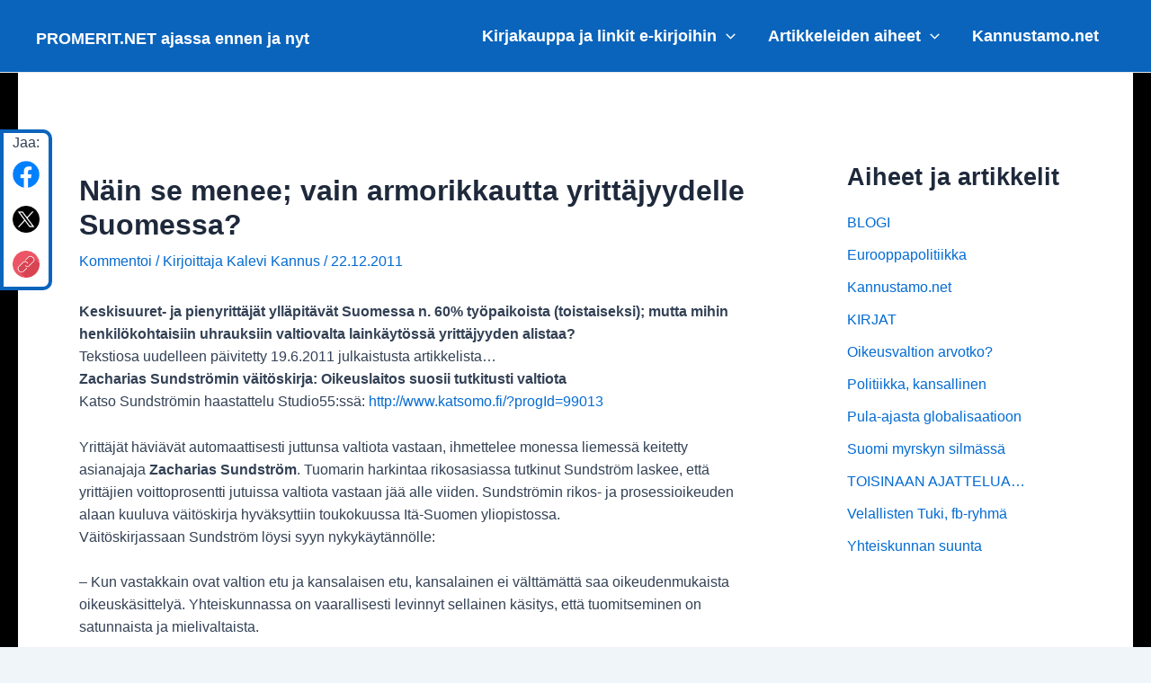

--- FILE ---
content_type: text/html; charset=UTF-8
request_url: https://www.promerit.net/2011/12/nain-se-vaan-menee-suomessa-ei-ole-korruptiota/
body_size: 203992
content:
<!DOCTYPE html><html
lang="fi"><head><meta
charset="UTF-8"><meta
name="viewport" content="width=device-width, initial-scale=1"><link
rel="profile" href="https://gmpg.org/xfn/11"><meta
name='robots' content='index, follow, max-image-preview:large, max-snippet:-1, max-video-preview:-1' /><title>Näin se menee; vain armorikkautta yrittäjyydelle Suomessa?</title><link
rel="canonical" href="https://www.promerit.net/2011/12/nain-se-vaan-menee-suomessa-ei-ole-korruptiota/" /><meta
property="og:locale" content="fi_FI" /><meta
property="og:type" content="article" /><meta
property="og:title" content="Näin se menee; vain armorikkautta yrittäjyydelle Suomessa?" /><meta
property="og:description" content="Kuva: Iltalehti 19.12.2011 Keskisuuret- ja pienyrittäjät ylläpitävät Suomessa n. 60% työpaikoista (toistaiseksi); mutta mihin  henkilökohtaisiin uhrauksiin valtiovalta lainkäytössä yrittäjyyden alistaa?  Tekstiosa uudelleen päivitetty 19.6.2011 julkaistusta artikkelista...  Zacharias Sundströmin väitöskirja: Oikeuslaitos suosii tutkitusti valtiota  Katso Sundströmin haastattelu Studio55:ssä: http://www.katsomo.fi/?progId=99013 - Kun vastakkain ovat valtion etu ja kansalaisen etu, kansalainen ei välttämättä saa oikeudenmukaista oikeuskäsittelyä. Yhteiskunnassa on vaarallisesti levinnyt sellainen käsitys, että tuomitseminen on satunnaista ja mielivaltaista.   - Vaikuttaa tutkitusti siltä, että oikeuslaitos su" /><meta
property="og:url" content="https://www.promerit.net/2011/12/nain-se-vaan-menee-suomessa-ei-ole-korruptiota/" /><meta
property="og:site_name" content="PROMERIT.NET ajassa ennen ja nyt" /><meta
property="article:published_time" content="2011-12-22T07:39:14+00:00" /><meta
property="article:modified_time" content="2013-09-16T13:23:59+00:00" /><meta
property="og:image" content="http://www.promerit.net/kuvat/kalle.jpg" /><meta
name="author" content="Kalevi Kannus" /><meta
name="twitter:card" content="summary_large_image" /><meta
name="twitter:label1" content="Kirjoittanut" /><meta
name="twitter:data1" content="Kalevi Kannus" /><meta
name="twitter:label2" content="Arvioitu lukuaika" /><meta
name="twitter:data2" content="3 minuuttia" /> <script type="application/ld+json" class="yoast-schema-graph">{"@context":"https://schema.org","@graph":[{"@type":"WebPage","@id":"https://www.promerit.net/2011/12/nain-se-vaan-menee-suomessa-ei-ole-korruptiota/","url":"https://www.promerit.net/2011/12/nain-se-vaan-menee-suomessa-ei-ole-korruptiota/","name":"Näin se menee; vain armorikkautta yrittäjyydelle Suomessa?","isPartOf":{"@id":"https://www.promerit.net/#website"},"primaryImageOfPage":{"@id":"https://www.promerit.net/2011/12/nain-se-vaan-menee-suomessa-ei-ole-korruptiota/#primaryimage"},"image":{"@id":"https://www.promerit.net/2011/12/nain-se-vaan-menee-suomessa-ei-ole-korruptiota/#primaryimage"},"thumbnailUrl":"http://www.promerit.net/kuvat/kalle.jpg","datePublished":"2011-12-22T07:39:14+00:00","dateModified":"2013-09-16T13:23:59+00:00","author":{"@id":"https://www.promerit.net/#/schema/person/684edb42018efc6f50ff5197ef0058fe"},"breadcrumb":{"@id":"https://www.promerit.net/2011/12/nain-se-vaan-menee-suomessa-ei-ole-korruptiota/#breadcrumb"},"inLanguage":"fi","potentialAction":[{"@type":"ReadAction","target":["https://www.promerit.net/2011/12/nain-se-vaan-menee-suomessa-ei-ole-korruptiota/"]}]},{"@type":"ImageObject","inLanguage":"fi","@id":"https://www.promerit.net/2011/12/nain-se-vaan-menee-suomessa-ei-ole-korruptiota/#primaryimage","url":"http://www.promerit.net/kuvat/kalle.jpg","contentUrl":"http://www.promerit.net/kuvat/kalle.jpg"},{"@type":"BreadcrumbList","@id":"https://www.promerit.net/2011/12/nain-se-vaan-menee-suomessa-ei-ole-korruptiota/#breadcrumb","itemListElement":[{"@type":"ListItem","position":1,"name":"Etusivu","item":"https://www.promerit.net/"},{"@type":"ListItem","position":2,"name":"Näin se menee; vain armorikkautta yrittäjyydelle Suomessa?"}]},{"@type":"WebSite","@id":"https://www.promerit.net/#website","url":"https://www.promerit.net/","name":"PROMERIT.NET ajassa ennen ja nyt","description":"Arvojen puolesta ajankuvissa","potentialAction":[{"@type":"SearchAction","target":{"@type":"EntryPoint","urlTemplate":"https://www.promerit.net/?s={search_term_string}"},"query-input":"required name=search_term_string"}],"inLanguage":"fi"},{"@type":"Person","@id":"https://www.promerit.net/#/schema/person/684edb42018efc6f50ff5197ef0058fe","name":"Kalevi Kannus","sameAs":["http://promerit.net"],"url":"https://www.promerit.net/author/kalevikannus/"}]}</script> <link
rel="alternate" type="application/rss+xml" title="PROMERIT.NET ajassa ennen ja nyt &raquo; syöte" href="https://www.promerit.net/feed/" /><link
rel="alternate" type="application/rss+xml" title="PROMERIT.NET ajassa ennen ja nyt &raquo; kommenttien syöte" href="https://www.promerit.net/comments/feed/" /><link
rel="alternate" type="application/rss+xml" title="PROMERIT.NET ajassa ennen ja nyt &raquo; Näin se menee; vain armorikkautta yrittäjyydelle Suomessa? kommenttien syöte" href="https://www.promerit.net/2011/12/nain-se-vaan-menee-suomessa-ei-ole-korruptiota/feed/" /><link
rel='stylesheet' id='astra-theme-css-css' href='https://www.promerit.net/wp-content/themes/astra/assets/css/minified/main.min.css' media='all' /><style id='astra-theme-css-inline-css'>:root{--ast-container-default-xlg-padding:3em;--ast-container-default-lg-padding:3em;--ast-container-default-slg-padding:2em;--ast-container-default-md-padding:3em;--ast-container-default-sm-padding:3em;--ast-container-default-xs-padding:2.4em;--ast-container-default-xxs-padding:1.8em;--ast-code-block-background:#ECEFF3;--ast-comment-inputs-background:#F9FAFB;}html{font-size:100%;}a{color:var(--ast-global-color-0);}a:hover,a:focus{color:var(--ast-global-color-1);}body,button,input,select,textarea,.ast-button,.ast-custom-button{font-family:-apple-system,BlinkMacSystemFont,Segoe UI,Roboto,Oxygen-Sans,Ubuntu,Cantarell,Helvetica Neue,sans-serif;font-weight:400;font-size:16px;font-size:1rem;line-height:1.6em;}blockquote{color:var(--ast-global-color-3);}h1,.entry-content h1,h2,.entry-content h2,h3,.entry-content h3,h4,.entry-content h4,h5,.entry-content h5,h6,.entry-content h6,.site-title,.site-title a{font-weight:600;}.site-title{font-size:26px;font-size:1.625rem;display:block;}.site-header .site-description{font-size:15px;font-size:0.9375rem;display:none;}.entry-title{font-size:26px;font-size:1.625rem;}h1,.entry-content h1{font-size:40px;font-size:2.5rem;font-weight:600;line-height:1.4em;}h2,.entry-content h2{font-size:32px;font-size:2rem;font-weight:600;line-height:1.25em;}h3,.entry-content h3{font-size:26px;font-size:1.625rem;font-weight:600;line-height:1.2em;}h4,.entry-content h4{font-size:24px;font-size:1.5rem;line-height:1.2em;font-weight:600;}h5,.entry-content h5{font-size:20px;font-size:1.25rem;line-height:1.2em;font-weight:600;}h6,.entry-content h6{font-size:16px;font-size:1rem;line-height:1.25em;font-weight:600;}::selection{background-color:var(--ast-global-color-0);color:#ffffff;}body,h1,.entry-title a,.entry-content h1,h2,.entry-content h2,h3,.entry-content h3,h4,.entry-content h4,h5,.entry-content h5,h6,.entry-content h6{color:var(--ast-global-color-3);}.tagcloud a:hover,.tagcloud a:focus,.tagcloud a.current-item{color:#ffffff;border-color:var(--ast-global-color-0);background-color:var(--ast-global-color-0);}input:focus,input[type="text"]:focus,input[type="email"]:focus,input[type="url"]:focus,input[type="password"]:focus,input[type="reset"]:focus,input[type="search"]:focus,textarea:focus{border-color:var(--ast-global-color-0);}input[type="radio"]:checked,input[type=reset],input[type="checkbox"]:checked,input[type="checkbox"]:hover:checked,input[type="checkbox"]:focus:checked,input[type=range]::-webkit-slider-thumb{border-color:var(--ast-global-color-0);background-color:var(--ast-global-color-0);box-shadow:none;}.site-footer a:hover + .post-count,.site-footer a:focus + .post-count{background:var(--ast-global-color-0);border-color:var(--ast-global-color-0);}.single .nav-links .nav-previous,.single .nav-links .nav-next{color:var(--ast-global-color-0);}.entry-meta,.entry-meta *{line-height:1.45;color:var(--ast-global-color-0);}.entry-meta a:hover,.entry-meta a:hover *,.entry-meta a:focus,.entry-meta a:focus *,.page-links > .page-link,.page-links .page-link:hover,.post-navigation a:hover{color:var(--ast-global-color-1);}#cat option,.secondary .calendar_wrap thead a,.secondary .calendar_wrap thead a:visited{color:var(--ast-global-color-0);}.secondary .calendar_wrap #today,.ast-progress-val span{background:var(--ast-global-color-0);}.secondary a:hover + .post-count,.secondary a:focus + .post-count{background:var(--ast-global-color-0);border-color:var(--ast-global-color-0);}.calendar_wrap #today > a{color:#ffffff;}.page-links .page-link,.single .post-navigation a{color:var(--ast-global-color-0);}.ast-search-menu-icon .search-form button.search-submit{padding:0 4px;}.ast-search-menu-icon form.search-form{padding-right:0;}.ast-search-menu-icon.slide-search input.search-field{width:0;}.ast-header-search .ast-search-menu-icon.ast-dropdown-active .search-form,.ast-header-search .ast-search-menu-icon.ast-dropdown-active .search-field:focus{border-color:var(--ast-global-color-0);transition:all 0.2s;}.search-form input.search-field:focus{outline:none;}.ast-search-menu-icon .search-form button.search-submit:focus,.ast-theme-transparent-header .ast-header-search .ast-dropdown-active .ast-icon,.ast-theme-transparent-header .ast-inline-search .search-field:focus .ast-icon{color:var(--ast-global-color-1);}.ast-header-search .slide-search .search-form{border:2px solid var(--ast-global-color-0);}.ast-header-search .slide-search .search-field{background-color:#fff;}.ast-archive-title{color:var(--ast-global-color-2);}.widget-title,.widget .wp-block-heading{font-size:22px;font-size:1.375rem;color:var(--ast-global-color-2);}#secondary,#secondary button,#secondary input,#secondary select,#secondary textarea{font-size:16px;font-size:1rem;}.ast-single-post .entry-content a,.ast-comment-content a:not(.ast-comment-edit-reply-wrap a){text-decoration:underline;}.ast-single-post .wp-block-button .wp-block-button__link,.ast-single-post .elementor-button-wrapper .elementor-button,.ast-single-post .entry-content .uagb-tab a,.ast-single-post .entry-content .uagb-ifb-cta a,.ast-single-post .entry-content .wp-block-uagb-buttons a,.ast-single-post .entry-content .uabb-module-content a,.ast-single-post .entry-content .uagb-post-grid a,.ast-single-post .entry-content .uagb-timeline a,.ast-single-post .entry-content .uagb-toc__wrap a,.ast-single-post .entry-content .uagb-taxomony-box a,.ast-single-post .entry-content .woocommerce a,.entry-content .wp-block-latest-posts > li > a,.ast-single-post .entry-content .wp-block-file__button,li.ast-post-filter-single,.ast-single-post .wp-block-buttons .wp-block-button.is-style-outline .wp-block-button__link{text-decoration:none;}a:focus-visible,.ast-menu-toggle:focus-visible,.site .skip-link:focus-visible,.wp-block-loginout input:focus-visible,.wp-block-search.wp-block-search__button-inside .wp-block-search__inside-wrapper,.ast-header-navigation-arrow:focus-visible,.woocommerce .wc-proceed-to-checkout > .checkout-button:focus-visible,.woocommerce .woocommerce-MyAccount-navigation ul li a:focus-visible,.ast-orders-table__row .ast-orders-table__cell:focus-visible,.woocommerce .woocommerce-order-details .order-again > .button:focus-visible,.woocommerce .woocommerce-message a.button.wc-forward:focus-visible,.woocommerce #minus_qty:focus-visible,.woocommerce #plus_qty:focus-visible,a#ast-apply-coupon:focus-visible,.woocommerce .woocommerce-info a:focus-visible,.woocommerce .astra-shop-summary-wrap a:focus-visible,.woocommerce a.wc-forward:focus-visible,#ast-apply-coupon:focus-visible,.woocommerce-js .woocommerce-mini-cart-item a.remove:focus-visible{outline-style:dotted;outline-color:inherit;outline-width:thin;border-color:transparent;}input:focus,input[type="text"]:focus,input[type="email"]:focus,input[type="url"]:focus,input[type="password"]:focus,input[type="reset"]:focus,input[type="number"]:focus,textarea:focus,.wp-block-search__input:focus,[data-section="section-header-mobile-trigger"] .ast-button-wrap .ast-mobile-menu-trigger-minimal:focus,.ast-mobile-popup-drawer.active .menu-toggle-close:focus,.woocommerce-ordering select.orderby:focus,#ast-scroll-top:focus,#coupon_code:focus,.woocommerce-page #comment:focus,.woocommerce #reviews #respond input#submit:focus,.woocommerce a.add_to_cart_button:focus,.woocommerce .button.single_add_to_cart_button:focus,.woocommerce .woocommerce-cart-form button:focus,.woocommerce .woocommerce-cart-form__cart-item .quantity .qty:focus,.woocommerce .woocommerce-billing-fields .woocommerce-billing-fields__field-wrapper .woocommerce-input-wrapper > .input-text:focus,.woocommerce #order_comments:focus,.woocommerce #place_order:focus,.woocommerce .woocommerce-address-fields .woocommerce-address-fields__field-wrapper .woocommerce-input-wrapper > .input-text:focus,.woocommerce .woocommerce-MyAccount-content form button:focus,.woocommerce .woocommerce-MyAccount-content .woocommerce-EditAccountForm .woocommerce-form-row .woocommerce-Input.input-text:focus,.woocommerce .ast-woocommerce-container .woocommerce-pagination ul.page-numbers li a:focus,body #content .woocommerce form .form-row .select2-container--default .select2-selection--single:focus,#ast-coupon-code:focus,.woocommerce.woocommerce-js .quantity input[type=number]:focus,.woocommerce-js .woocommerce-mini-cart-item .quantity input[type=number]:focus,.woocommerce p#ast-coupon-trigger:focus{border-style:dotted;border-color:inherit;border-width:thin;outline-color:transparent;}.ast-logo-title-inline .site-logo-img{padding-right:1em;}.ast-single-post-featured-section + article {margin-top: 2em;}.site-content .ast-single-post-featured-section img {width: 100%;overflow: hidden;object-fit: cover;}.ast-separate-container .site-content .ast-single-post-featured-section + article {margin-top: -80px;z-index: 9;position: relative;border-radius: 4px;}@media (min-width: 922px) {.ast-no-sidebar .site-content .ast-article-image-container--wide {margin-left: -120px;margin-right: -120px;max-width: unset;width: unset;}.ast-left-sidebar .site-content .ast-article-image-container--wide,.ast-right-sidebar .site-content .ast-article-image-container--wide {margin-left: -10px;margin-right: -10px;}.site-content .ast-article-image-container--full {margin-left: calc( -50vw + 50%);margin-right: calc( -50vw + 50%);max-width: 100vw;width: 100vw;}.ast-left-sidebar .site-content .ast-article-image-container--full,.ast-right-sidebar .site-content .ast-article-image-container--full {margin-left: -10px;margin-right: -10px;max-width: inherit;width: auto;}}#secondary {margin: 4em 0 2.5em;word-break: break-word;line-height: 2;}#secondary li {margin-bottom: 0.75em;}#secondary li:last-child {margin-bottom: 0;}@media (max-width: 768px) {.js_active .ast-plain-container.ast-single-post #secondary {margin-top: 1.5em;}}.ast-separate-container.ast-two-container #secondary .widget {background-color: #fff;padding: 2em;margin-bottom: 2em;}@media (min-width: 993px) {.ast-left-sidebar #secondary {padding-right: 60px;}.ast-right-sidebar #secondary {padding-left: 60px;}}@media (max-width: 993px) {.ast-right-sidebar #secondary {padding-left: 30px;}.ast-left-sidebar #secondary {padding-right: 30px;}}@media (min-width: 993px) {.ast-page-builder-template.ast-left-sidebar #secondary {padding-left: 60px;}.ast-page-builder-template.ast-right-sidebar #secondary {padding-right: 60px;}}@media (max-width: 993px) {.ast-page-builder-template.ast-right-sidebar #secondary {padding-right: 30px;}.ast-page-builder-template.ast-left-sidebar #secondary {padding-left: 30px;}}@media (min-width:922px){.ast-sticky-sidebar .sidebar-main{top:50px;position:sticky;overflow-y:auto;}}@media (min-width:922px){.ast-sticky-sidebar .sidebar-main{position:-webkit-sticky;}}@media (max-width:921px){#ast-desktop-header{display:none;}}@media (min-width:922px){#ast-mobile-header{display:none;}}.wp-block-buttons.aligncenter{justify-content:center;}@media (max-width:921px){.ast-theme-transparent-header #primary,.ast-theme-transparent-header #secondary{padding:0;}}@media (max-width:921px){.ast-plain-container.ast-no-sidebar #primary{padding:0;}}.ast-plain-container.ast-no-sidebar #primary{margin-top:0;margin-bottom:0;}@media (min-width:1200px){.ast-plain-container.ast-no-sidebar #primary{margin-top:60px;margin-bottom:60px;}}.wp-block-button.is-style-outline .wp-block-button__link{border-color:var(--ast-global-color-0);}div.wp-block-button.is-style-outline > .wp-block-button__link:not(.has-text-color),div.wp-block-button.wp-block-button__link.is-style-outline:not(.has-text-color){color:var(--ast-global-color-0);}.wp-block-button.is-style-outline .wp-block-button__link:hover,.wp-block-buttons .wp-block-button.is-style-outline .wp-block-button__link:focus,.wp-block-buttons .wp-block-button.is-style-outline > .wp-block-button__link:not(.has-text-color):hover,.wp-block-buttons .wp-block-button.wp-block-button__link.is-style-outline:not(.has-text-color):hover{color:#ffffff;background-color:var(--ast-global-color-1);border-color:var(--ast-global-color-1);}.post-page-numbers.current .page-link,.ast-pagination .page-numbers.current{color:#ffffff;border-color:var(--ast-global-color-0);background-color:var(--ast-global-color-0);border-radius:2px;}.wp-block-button.is-style-outline .wp-block-button__link,.ast-outline-button{border-color:var(--ast-global-color-0);font-family:inherit;font-weight:500;font-size:16px;font-size:1rem;line-height:1em;background-color:transparent;}.wp-block-buttons .wp-block-button.is-style-outline > .wp-block-button__link:not(.has-text-color),.wp-block-buttons .wp-block-button.wp-block-button__link.is-style-outline:not(.has-text-color),.ast-outline-button{color:var(--ast-global-color-0);}.wp-block-button.is-style-outline .wp-block-button__link:hover,.wp-block-buttons .wp-block-button.is-style-outline .wp-block-button__link:focus,.wp-block-buttons .wp-block-button.is-style-outline > .wp-block-button__link:not(.has-text-color):hover,.wp-block-buttons .wp-block-button.wp-block-button__link.is-style-outline:not(.has-text-color):hover,.ast-outline-button:hover,.ast-outline-button:focus{color:#ffffff;background-color:var(--ast-global-color-1);border-color:var(--ast-global-color-1);}.entry-content[ast-blocks-layout] > figure{margin-bottom:1em;}h1.widget-title{font-weight:600;}h2.widget-title{font-weight:600;}h3.widget-title{font-weight:600;}#page{display:flex;flex-direction:column;min-height:100vh;}.ast-404-layout-1 h1.page-title{color:var(--ast-global-color-2);}.single .post-navigation a{line-height:1em;height:inherit;}.error-404 .page-sub-title{font-size:1.5rem;font-weight:inherit;}.search .site-content .content-area .search-form{margin-bottom:0;}#page .site-content{flex-grow:1;}.widget{margin-bottom:1.25em;}#secondary li{line-height:1.5em;}#secondary .wp-block-group h2{margin-bottom:0.7em;}#secondary h2{font-size:1.7rem;}.ast-separate-container .ast-article-post,.ast-separate-container .ast-article-single,.ast-separate-container .ast-comment-list li.depth-1,.ast-separate-container .comment-respond{padding:3em;}.ast-separate-container .ast-article-single .ast-article-single{padding:0;}.ast-article-single .wp-block-post-template-is-layout-grid{padding-left:0;}.ast-separate-container .ast-comment-list li.depth-1,.hentry{margin-bottom:2em;}.ast-separate-container .ast-archive-description,.ast-separate-container .ast-author-box{border-bottom:1px solid var(--ast-border-color);}.ast-separate-container .comments-title{padding:2em 2em 0 2em;}.ast-page-builder-template .comment-form-textarea,.ast-comment-formwrap .ast-grid-common-col{padding:0;}.ast-comment-formwrap{padding:0;display:inline-flex;column-gap:20px;width:100%;margin-left:0;margin-right:0;}.comments-area textarea#comment:focus,.comments-area textarea#comment:active,.comments-area .ast-comment-formwrap input[type="text"]:focus,.comments-area .ast-comment-formwrap input[type="text"]:active {box-shadow:none;outline:none;}.archive.ast-page-builder-template .entry-header{margin-top:2em;}.ast-page-builder-template .ast-comment-formwrap{width:100%;}.entry-title{margin-bottom:0.5em;}.ast-archive-description p{font-size:inherit;font-weight:inherit;line-height:inherit;}@media (min-width:921px){.ast-left-sidebar.ast-page-builder-template #secondary,.archive.ast-right-sidebar.ast-page-builder-template .site-main{padding-left:20px;padding-right:20px;}}@media (max-width:544px){.ast-comment-formwrap.ast-row{column-gap:10px;display:inline-block;}#ast-commentform .ast-grid-common-col{position:relative;width:100%;}}@media (min-width:1201px){.ast-separate-container .ast-article-post,.ast-separate-container .ast-article-single,.ast-separate-container .ast-author-box,.ast-separate-container .ast-404-layout-1,.ast-separate-container .no-results{padding:3em;}}@media (max-width:921px){.ast-separate-container #primary,.ast-separate-container #secondary{padding:1.5em 0;}#primary,#secondary{padding:1.5em 0;margin:0;}.ast-left-sidebar #content > .ast-container{display:flex;flex-direction:column-reverse;width:100%;}}@media (max-width:921px){#secondary.secondary{padding-top:0;}.ast-separate-container.ast-right-sidebar #secondary{padding-left:1em;padding-right:1em;}.ast-separate-container.ast-two-container #secondary{padding-left:0;padding-right:0;}.ast-page-builder-template .entry-header #secondary,.ast-page-builder-template #secondary{margin-top:1.5em;}}@media (max-width:921px){.ast-right-sidebar #primary{padding-right:0;}.ast-page-builder-template.ast-left-sidebar #secondary,.ast-page-builder-template.ast-right-sidebar #secondary{padding-right:20px;padding-left:20px;}.ast-right-sidebar #secondary,.ast-left-sidebar #primary{padding-left:0;}.ast-left-sidebar #secondary{padding-right:0;}}@media (min-width:922px){.ast-separate-container.ast-right-sidebar #primary,.ast-separate-container.ast-left-sidebar #primary{border:0;}.search-no-results.ast-separate-container #primary{margin-bottom:4em;}}@media (min-width:922px){.ast-right-sidebar #primary{border-right:1px solid var(--ast-border-color);}.ast-left-sidebar #primary{border-left:1px solid var(--ast-border-color);}.ast-right-sidebar #secondary{border-left:1px solid var(--ast-border-color);margin-left:-1px;}.ast-left-sidebar #secondary{border-right:1px solid var(--ast-border-color);margin-right:-1px;}.ast-separate-container.ast-two-container.ast-right-sidebar #secondary{padding-left:30px;padding-right:0;}.ast-separate-container.ast-two-container.ast-left-sidebar #secondary{padding-right:30px;padding-left:0;}.ast-separate-container.ast-right-sidebar #secondary,.ast-separate-container.ast-left-sidebar #secondary{border:0;margin-left:auto;margin-right:auto;}.ast-separate-container.ast-two-container #secondary .widget:last-child{margin-bottom:0;}}.wp-block-button .wp-block-button__link{color:#ffffff;}.wp-block-button .wp-block-button__link:hover,.wp-block-button .wp-block-button__link:focus{color:#ffffff;background-color:var(--ast-global-color-1);border-color:var(--ast-global-color-1);}.elementor-widget-heading h1.elementor-heading-title{line-height:1.4em;}.elementor-widget-heading h2.elementor-heading-title{line-height:1.25em;}.elementor-widget-heading h3.elementor-heading-title{line-height:1.2em;}.elementor-widget-heading h4.elementor-heading-title{line-height:1.2em;}.elementor-widget-heading h5.elementor-heading-title{line-height:1.2em;}.elementor-widget-heading h6.elementor-heading-title{line-height:1.25em;}.wp-block-button .wp-block-button__link,.wp-block-search .wp-block-search__button,body .wp-block-file .wp-block-file__button{border-color:var(--ast-global-color-0);background-color:var(--ast-global-color-0);color:#ffffff;font-family:inherit;font-weight:500;line-height:1em;font-size:16px;font-size:1rem;padding-top:15px;padding-right:30px;padding-bottom:15px;padding-left:30px;}@media (max-width:921px){.wp-block-button .wp-block-button__link,.wp-block-search .wp-block-search__button,body .wp-block-file .wp-block-file__button{padding-top:14px;padding-right:28px;padding-bottom:14px;padding-left:28px;}}@media (max-width:544px){.wp-block-button .wp-block-button__link,.wp-block-search .wp-block-search__button,body .wp-block-file .wp-block-file__button{padding-top:12px;padding-right:24px;padding-bottom:12px;padding-left:24px;}}.menu-toggle,button,.ast-button,.ast-custom-button,.button,input#submit,input[type="button"],input[type="submit"],input[type="reset"],#comments .submit,.search .search-submit,form[CLASS*="wp-block-search__"].wp-block-search .wp-block-search__inside-wrapper .wp-block-search__button,body .wp-block-file .wp-block-file__button,.search .search-submit,.woocommerce-js a.button,.woocommerce button.button,.woocommerce .woocommerce-message a.button,.woocommerce #respond input#submit.alt,.woocommerce input.button.alt,.woocommerce input.button,.woocommerce input.button:disabled,.woocommerce input.button:disabled[disabled],.woocommerce input.button:disabled:hover,.woocommerce input.button:disabled[disabled]:hover,.woocommerce #respond input#submit,.woocommerce button.button.alt.disabled,.wc-block-grid__products .wc-block-grid__product .wp-block-button__link,.wc-block-grid__product-onsale,[CLASS*="wc-block"] button,.woocommerce-js .astra-cart-drawer .astra-cart-drawer-content .woocommerce-mini-cart__buttons .button:not(.checkout):not(.ast-continue-shopping),.woocommerce-js .astra-cart-drawer .astra-cart-drawer-content .woocommerce-mini-cart__buttons a.checkout,.woocommerce button.button.alt.disabled.wc-variation-selection-needed{border-style:solid;border-top-width:0;border-right-width:0;border-left-width:0;border-bottom-width:0;color:#ffffff;border-color:var(--ast-global-color-0);background-color:var(--ast-global-color-0);padding-top:15px;padding-right:30px;padding-bottom:15px;padding-left:30px;font-family:inherit;font-weight:500;font-size:16px;font-size:1rem;line-height:1em;}button:focus,.menu-toggle:hover,button:hover,.ast-button:hover,.ast-custom-button:hover .button:hover,.ast-custom-button:hover ,input[type=reset]:hover,input[type=reset]:focus,input#submit:hover,input#submit:focus,input[type="button"]:hover,input[type="button"]:focus,input[type="submit"]:hover,input[type="submit"]:focus,form[CLASS*="wp-block-search__"].wp-block-search .wp-block-search__inside-wrapper .wp-block-search__button:hover,form[CLASS*="wp-block-search__"].wp-block-search .wp-block-search__inside-wrapper .wp-block-search__button:focus,body .wp-block-file .wp-block-file__button:hover,body .wp-block-file .wp-block-file__button:focus,.woocommerce-js a.button:hover,.woocommerce button.button:hover,.woocommerce .woocommerce-message a.button:hover,.woocommerce #respond input#submit:hover,.woocommerce #respond input#submit.alt:hover,.woocommerce input.button.alt:hover,.woocommerce input.button:hover,.woocommerce button.button.alt.disabled:hover,.wc-block-grid__products .wc-block-grid__product .wp-block-button__link:hover,[CLASS*="wc-block"] button:hover,.woocommerce-js .astra-cart-drawer .astra-cart-drawer-content .woocommerce-mini-cart__buttons .button:not(.checkout):not(.ast-continue-shopping):hover,.woocommerce-js .astra-cart-drawer .astra-cart-drawer-content .woocommerce-mini-cart__buttons a.checkout:hover,.woocommerce button.button.alt.disabled.wc-variation-selection-needed:hover{color:#ffffff;background-color:var(--ast-global-color-1);border-color:var(--ast-global-color-1);}form[CLASS*="wp-block-search__"].wp-block-search .wp-block-search__inside-wrapper .wp-block-search__button.has-icon{padding-top:calc(15px - 3px);padding-right:calc(30px - 3px);padding-bottom:calc(15px - 3px);padding-left:calc(30px - 3px);}@media (max-width:921px){.menu-toggle,button,.ast-button,.ast-custom-button,.button,input#submit,input[type="button"],input[type="submit"],input[type="reset"],#comments .submit,.search .search-submit,form[CLASS*="wp-block-search__"].wp-block-search .wp-block-search__inside-wrapper .wp-block-search__button,body .wp-block-file .wp-block-file__button,.search .search-submit,.woocommerce-js a.button,.woocommerce button.button,.woocommerce .woocommerce-message a.button,.woocommerce #respond input#submit.alt,.woocommerce input.button.alt,.woocommerce input.button,.woocommerce input.button:disabled,.woocommerce input.button:disabled[disabled],.woocommerce input.button:disabled:hover,.woocommerce input.button:disabled[disabled]:hover,.woocommerce #respond input#submit,.woocommerce button.button.alt.disabled,.wc-block-grid__products .wc-block-grid__product .wp-block-button__link,.wc-block-grid__product-onsale,[CLASS*="wc-block"] button,.woocommerce-js .astra-cart-drawer .astra-cart-drawer-content .woocommerce-mini-cart__buttons .button:not(.checkout):not(.ast-continue-shopping),.woocommerce-js .astra-cart-drawer .astra-cart-drawer-content .woocommerce-mini-cart__buttons a.checkout,.woocommerce button.button.alt.disabled.wc-variation-selection-needed{padding-top:14px;padding-right:28px;padding-bottom:14px;padding-left:28px;}}@media (max-width:544px){.menu-toggle,button,.ast-button,.ast-custom-button,.button,input#submit,input[type="button"],input[type="submit"],input[type="reset"],#comments .submit,.search .search-submit,form[CLASS*="wp-block-search__"].wp-block-search .wp-block-search__inside-wrapper .wp-block-search__button,body .wp-block-file .wp-block-file__button,.search .search-submit,.woocommerce-js a.button,.woocommerce button.button,.woocommerce .woocommerce-message a.button,.woocommerce #respond input#submit.alt,.woocommerce input.button.alt,.woocommerce input.button,.woocommerce input.button:disabled,.woocommerce input.button:disabled[disabled],.woocommerce input.button:disabled:hover,.woocommerce input.button:disabled[disabled]:hover,.woocommerce #respond input#submit,.woocommerce button.button.alt.disabled,.wc-block-grid__products .wc-block-grid__product .wp-block-button__link,.wc-block-grid__product-onsale,[CLASS*="wc-block"] button,.woocommerce-js .astra-cart-drawer .astra-cart-drawer-content .woocommerce-mini-cart__buttons .button:not(.checkout):not(.ast-continue-shopping),.woocommerce-js .astra-cart-drawer .astra-cart-drawer-content .woocommerce-mini-cart__buttons a.checkout,.woocommerce button.button.alt.disabled.wc-variation-selection-needed{padding-top:12px;padding-right:24px;padding-bottom:12px;padding-left:24px;}}@media (max-width:921px){.ast-mobile-header-stack .main-header-bar .ast-search-menu-icon{display:inline-block;}.ast-header-break-point.ast-header-custom-item-outside .ast-mobile-header-stack .main-header-bar .ast-search-icon{margin:0;}.ast-comment-avatar-wrap img{max-width:2.5em;}.ast-separate-container .ast-comment-list li.depth-1{padding:1.5em 2.14em;}.ast-separate-container .comment-respond{padding:2em 2.14em;}.ast-comment-meta{padding:0 1.8888em 1.3333em;}}@media (min-width:544px){.ast-container{max-width:100%;}}@media (max-width:544px){.ast-separate-container .ast-article-post,.ast-separate-container .ast-article-single,.ast-separate-container .comments-title,.ast-separate-container .ast-archive-description{padding:1.5em 1em;}.ast-separate-container #content .ast-container{padding-left:0.54em;padding-right:0.54em;}.ast-separate-container .ast-comment-list li.depth-1{padding:1.5em 1em;margin-bottom:1.5em;}.ast-separate-container .ast-comment-list .bypostauthor{padding:.5em;}.ast-search-menu-icon.ast-dropdown-active .search-field{width:170px;}.ast-separate-container #secondary{padding-top:0;}.ast-separate-container.ast-two-container #secondary .widget{margin-bottom:1.5em;padding-left:1em;padding-right:1em;}}.ast-separate-container{background-color:var(--ast-global-color-4);;background-image:none;;}@media (max-width:921px){.site-title{display:block;}.site-header .site-description{display:none;}.entry-title{font-size:30px;}h1,.entry-content h1{font-size:30px;}h2,.entry-content h2{font-size:25px;}h3,.entry-content h3{font-size:20px;}}@media (max-width:544px){.site-title{display:block;}.site-header .site-description{display:none;}.entry-title{font-size:30px;}h1,.entry-content h1{font-size:30px;}h2,.entry-content h2{font-size:25px;}h3,.entry-content h3{font-size:20px;}}@media (max-width:921px){html{font-size:91.2%;}}@media (max-width:544px){html{font-size:91.2%;}}@media (min-width:922px){.ast-container{max-width:1240px;}}@media (min-width:922px){.site-content .ast-container{display:flex;}}@media (max-width:921px){.site-content .ast-container{flex-direction:column;}}@media (min-width:922px){.main-header-menu .sub-menu .menu-item.ast-left-align-sub-menu:hover > .sub-menu,.main-header-menu .sub-menu .menu-item.ast-left-align-sub-menu.focus > .sub-menu{margin-left:-0px;}}.entry-content li > p{margin-bottom:0;}blockquote,cite {font-style: initial;}.wp-block-file {display: flex;align-items: center;flex-wrap: wrap;justify-content: space-between;}.wp-block-pullquote {border: none;}.wp-block-pullquote blockquote::before {content: "\201D";font-family: "Helvetica",sans-serif;display: flex;transform: rotate( 180deg );font-size: 6rem;font-style: normal;line-height: 1;font-weight: bold;align-items: center;justify-content: center;}.has-text-align-right > blockquote::before {justify-content: flex-start;}.has-text-align-left > blockquote::before {justify-content: flex-end;}figure.wp-block-pullquote.is-style-solid-color blockquote {max-width: 100%;text-align: inherit;}html body {--wp--custom--ast-default-block-top-padding: 3em;--wp--custom--ast-default-block-right-padding: 3em;--wp--custom--ast-default-block-bottom-padding: 3em;--wp--custom--ast-default-block-left-padding: 3em;--wp--custom--ast-container-width: 1200px;--wp--custom--ast-content-width-size: 1200px;--wp--custom--ast-wide-width-size: calc(1200px + var(--wp--custom--ast-default-block-left-padding) + var(--wp--custom--ast-default-block-right-padding));}.ast-narrow-container {--wp--custom--ast-content-width-size: 750px;--wp--custom--ast-wide-width-size: 750px;}@media(max-width: 921px) {html body {--wp--custom--ast-default-block-top-padding: 3em;--wp--custom--ast-default-block-right-padding: 2em;--wp--custom--ast-default-block-bottom-padding: 3em;--wp--custom--ast-default-block-left-padding: 2em;}}@media(max-width: 544px) {html body {--wp--custom--ast-default-block-top-padding: 3em;--wp--custom--ast-default-block-right-padding: 1.5em;--wp--custom--ast-default-block-bottom-padding: 3em;--wp--custom--ast-default-block-left-padding: 1.5em;}}.entry-content > .wp-block-group,.entry-content > .wp-block-cover,.entry-content > .wp-block-columns {padding-top: var(--wp--custom--ast-default-block-top-padding);padding-right: var(--wp--custom--ast-default-block-right-padding);padding-bottom: var(--wp--custom--ast-default-block-bottom-padding);padding-left: var(--wp--custom--ast-default-block-left-padding);}.ast-plain-container.ast-no-sidebar .entry-content > .alignfull,.ast-page-builder-template .ast-no-sidebar .entry-content > .alignfull {margin-left: calc( -50vw + 50%);margin-right: calc( -50vw + 50%);max-width: 100vw;width: 100vw;}.ast-plain-container.ast-no-sidebar .entry-content .alignfull .alignfull,.ast-page-builder-template.ast-no-sidebar .entry-content .alignfull .alignfull,.ast-plain-container.ast-no-sidebar .entry-content .alignfull .alignwide,.ast-page-builder-template.ast-no-sidebar .entry-content .alignfull .alignwide,.ast-plain-container.ast-no-sidebar .entry-content .alignwide .alignfull,.ast-page-builder-template.ast-no-sidebar .entry-content .alignwide .alignfull,.ast-plain-container.ast-no-sidebar .entry-content .alignwide .alignwide,.ast-page-builder-template.ast-no-sidebar .entry-content .alignwide .alignwide,.ast-plain-container.ast-no-sidebar .entry-content .wp-block-column .alignfull,.ast-page-builder-template.ast-no-sidebar .entry-content .wp-block-column .alignfull,.ast-plain-container.ast-no-sidebar .entry-content .wp-block-column .alignwide,.ast-page-builder-template.ast-no-sidebar .entry-content .wp-block-column .alignwide {margin-left: auto;margin-right: auto;width: 100%;}[ast-blocks-layout] .wp-block-separator:not(.is-style-dots) {height: 0;}[ast-blocks-layout] .wp-block-separator {margin: 20px auto;}[ast-blocks-layout] .wp-block-separator:not(.is-style-wide):not(.is-style-dots) {max-width: 100px;}[ast-blocks-layout] .wp-block-separator.has-background {padding: 0;}.entry-content[ast-blocks-layout] > * {max-width: var(--wp--custom--ast-content-width-size);margin-left: auto;margin-right: auto;}.entry-content[ast-blocks-layout] > .alignwide {max-width: var(--wp--custom--ast-wide-width-size);}.entry-content[ast-blocks-layout] .alignfull {max-width: none;}.entry-content .wp-block-columns {margin-bottom: 0;}blockquote {margin: 1.5em;border: none;}.wp-block-quote:not(.has-text-align-right):not(.has-text-align-center) {border-left: 5px solid rgba(0,0,0,0.05);}.has-text-align-right > blockquote,blockquote.has-text-align-right {border-right: 5px solid rgba(0,0,0,0.05);}.has-text-align-left > blockquote,blockquote.has-text-align-left {border-left: 5px solid rgba(0,0,0,0.05);}.wp-block-site-tagline,.wp-block-latest-posts .read-more {margin-top: 15px;}.wp-block-loginout p label {display: block;}.wp-block-loginout p:not(.login-remember):not(.login-submit) input {width: 100%;}.wp-block-loginout input:focus {border-color: transparent;}.wp-block-loginout input:focus {outline: thin dotted;}.entry-content .wp-block-media-text .wp-block-media-text__content {padding: 0 0 0 8%;}.entry-content .wp-block-media-text.has-media-on-the-right .wp-block-media-text__content {padding: 0 8% 0 0;}.entry-content .wp-block-media-text.has-background .wp-block-media-text__content {padding: 8%;}.entry-content .wp-block-cover:not([class*="background-color"]) .wp-block-cover__inner-container,.entry-content .wp-block-cover:not([class*="background-color"]) .wp-block-cover-image-text,.entry-content .wp-block-cover:not([class*="background-color"]) .wp-block-cover-text,.entry-content .wp-block-cover-image:not([class*="background-color"]) .wp-block-cover__inner-container,.entry-content .wp-block-cover-image:not([class*="background-color"]) .wp-block-cover-image-text,.entry-content .wp-block-cover-image:not([class*="background-color"]) .wp-block-cover-text {color: var(--ast-global-color-5);}.wp-block-loginout .login-remember input {width: 1.1rem;height: 1.1rem;margin: 0 5px 4px 0;vertical-align: middle;}.wp-block-latest-posts > li > *:first-child,.wp-block-latest-posts:not(.is-grid) > li:first-child {margin-top: 0;}.wp-block-search__inside-wrapper .wp-block-search__input {padding: 0 10px;color: var(--ast-global-color-3);background: var(--ast-global-color-5);border-color: var(--ast-border-color);}.wp-block-latest-posts .read-more {margin-bottom: 1.5em;}.wp-block-search__no-button .wp-block-search__inside-wrapper .wp-block-search__input {padding-top: 5px;padding-bottom: 5px;}.wp-block-latest-posts .wp-block-latest-posts__post-date,.wp-block-latest-posts .wp-block-latest-posts__post-author {font-size: 1rem;}.wp-block-latest-posts > li > *,.wp-block-latest-posts:not(.is-grid) > li {margin-top: 12px;margin-bottom: 12px;}.ast-page-builder-template .entry-content[ast-blocks-layout] > *,.ast-page-builder-template .entry-content[ast-blocks-layout] > .alignfull > * {max-width: none;}.ast-page-builder-template .entry-content[ast-blocks-layout] > .alignwide > * {max-width: var(--wp--custom--ast-wide-width-size);}.ast-page-builder-template .entry-content[ast-blocks-layout] > .inherit-container-width > *,.ast-page-builder-template .entry-content[ast-blocks-layout] > * > *,.entry-content[ast-blocks-layout] > .wp-block-cover .wp-block-cover__inner-container {max-width: var(--wp--custom--ast-content-width-size);margin-left: auto;margin-right: auto;}.entry-content[ast-blocks-layout] .wp-block-cover:not(.alignleft):not(.alignright) {width: auto;}@media(max-width: 1200px) {.ast-separate-container .entry-content > .alignfull,.ast-separate-container .entry-content[ast-blocks-layout] > .alignwide,.ast-plain-container .entry-content[ast-blocks-layout] > .alignwide,.ast-plain-container .entry-content .alignfull {margin-left: calc(-1 * min(var(--ast-container-default-xlg-padding),20px)) ;margin-right: calc(-1 * min(var(--ast-container-default-xlg-padding),20px));}}@media(min-width: 1201px) {.ast-separate-container .entry-content > .alignfull {margin-left: calc(-1 * var(--ast-container-default-xlg-padding) );margin-right: calc(-1 * var(--ast-container-default-xlg-padding) );}.ast-separate-container .entry-content[ast-blocks-layout] > .alignwide,.ast-plain-container .entry-content[ast-blocks-layout] > .alignwide {margin-left: calc(-1 * var(--wp--custom--ast-default-block-left-padding) );margin-right: calc(-1 * var(--wp--custom--ast-default-block-right-padding) );}}@media(min-width: 921px) {.ast-separate-container .entry-content .wp-block-group.alignwide:not(.inherit-container-width) > :where(:not(.alignleft):not(.alignright)),.ast-plain-container .entry-content .wp-block-group.alignwide:not(.inherit-container-width) > :where(:not(.alignleft):not(.alignright)) {max-width: calc( var(--wp--custom--ast-content-width-size) + 80px );}.ast-plain-container.ast-right-sidebar .entry-content[ast-blocks-layout] .alignfull,.ast-plain-container.ast-left-sidebar .entry-content[ast-blocks-layout] .alignfull {margin-left: -60px;margin-right: -60px;}}@media(min-width: 544px) {.entry-content > .alignleft {margin-right: 20px;}.entry-content > .alignright {margin-left: 20px;}}@media (max-width:544px){.wp-block-columns .wp-block-column:not(:last-child){margin-bottom:20px;}.wp-block-latest-posts{margin:0;}}@media( max-width: 600px ) {.entry-content .wp-block-media-text .wp-block-media-text__content,.entry-content .wp-block-media-text.has-media-on-the-right .wp-block-media-text__content {padding: 8% 0 0;}.entry-content .wp-block-media-text.has-background .wp-block-media-text__content {padding: 8%;}}.ast-page-builder-template .entry-header {padding-left: 0;}.ast-narrow-container .site-content .wp-block-uagb-image--align-full .wp-block-uagb-image__figure {max-width: 100%;margin-left: auto;margin-right: auto;}.entry-content ul,.entry-content ol {padding: revert;margin: revert;}:root .has-ast-global-color-0-color{color:var(--ast-global-color-0);}:root .has-ast-global-color-0-background-color{background-color:var(--ast-global-color-0);}:root .wp-block-button .has-ast-global-color-0-color{color:var(--ast-global-color-0);}:root .wp-block-button .has-ast-global-color-0-background-color{background-color:var(--ast-global-color-0);}:root .has-ast-global-color-1-color{color:var(--ast-global-color-1);}:root .has-ast-global-color-1-background-color{background-color:var(--ast-global-color-1);}:root .wp-block-button .has-ast-global-color-1-color{color:var(--ast-global-color-1);}:root .wp-block-button .has-ast-global-color-1-background-color{background-color:var(--ast-global-color-1);}:root .has-ast-global-color-2-color{color:var(--ast-global-color-2);}:root .has-ast-global-color-2-background-color{background-color:var(--ast-global-color-2);}:root .wp-block-button .has-ast-global-color-2-color{color:var(--ast-global-color-2);}:root .wp-block-button .has-ast-global-color-2-background-color{background-color:var(--ast-global-color-2);}:root .has-ast-global-color-3-color{color:var(--ast-global-color-3);}:root .has-ast-global-color-3-background-color{background-color:var(--ast-global-color-3);}:root .wp-block-button .has-ast-global-color-3-color{color:var(--ast-global-color-3);}:root .wp-block-button .has-ast-global-color-3-background-color{background-color:var(--ast-global-color-3);}:root .has-ast-global-color-4-color{color:var(--ast-global-color-4);}:root .has-ast-global-color-4-background-color{background-color:var(--ast-global-color-4);}:root .wp-block-button .has-ast-global-color-4-color{color:var(--ast-global-color-4);}:root .wp-block-button .has-ast-global-color-4-background-color{background-color:var(--ast-global-color-4);}:root .has-ast-global-color-5-color{color:var(--ast-global-color-5);}:root .has-ast-global-color-5-background-color{background-color:var(--ast-global-color-5);}:root .wp-block-button .has-ast-global-color-5-color{color:var(--ast-global-color-5);}:root .wp-block-button .has-ast-global-color-5-background-color{background-color:var(--ast-global-color-5);}:root .has-ast-global-color-6-color{color:var(--ast-global-color-6);}:root .has-ast-global-color-6-background-color{background-color:var(--ast-global-color-6);}:root .wp-block-button .has-ast-global-color-6-color{color:var(--ast-global-color-6);}:root .wp-block-button .has-ast-global-color-6-background-color{background-color:var(--ast-global-color-6);}:root .has-ast-global-color-7-color{color:var(--ast-global-color-7);}:root .has-ast-global-color-7-background-color{background-color:var(--ast-global-color-7);}:root .wp-block-button .has-ast-global-color-7-color{color:var(--ast-global-color-7);}:root .wp-block-button .has-ast-global-color-7-background-color{background-color:var(--ast-global-color-7);}:root .has-ast-global-color-8-color{color:var(--ast-global-color-8);}:root .has-ast-global-color-8-background-color{background-color:var(--ast-global-color-8);}:root .wp-block-button .has-ast-global-color-8-color{color:var(--ast-global-color-8);}:root .wp-block-button .has-ast-global-color-8-background-color{background-color:var(--ast-global-color-8);}:root{--ast-global-color-0:#046bd2;--ast-global-color-1:#045cb4;--ast-global-color-2:#1e293b;--ast-global-color-3:#334155;--ast-global-color-4:#F0F5FA;--ast-global-color-5:#FFFFFF;--ast-global-color-6:#ADB6BE;--ast-global-color-7:#111111;--ast-global-color-8:#111111;}:root {--ast-border-color : var(--ast-global-color-6);}.ast-single-entry-banner {-js-display: flex;display: flex;flex-direction: column;justify-content: center;text-align: center;position: relative;background: #eeeeee;}.ast-single-entry-banner[data-banner-layout="layout-1"] {max-width: 1200px;background: inherit;padding: 20px 0;}.ast-single-entry-banner[data-banner-width-type="custom"] {margin: 0 auto;width: 100%;}.ast-single-entry-banner + .site-content .entry-header {margin-bottom: 0;}header.entry-header .entry-title{font-weight:600;font-size:32px;font-size:2rem;}header.entry-header > *:not(:last-child){margin-bottom:10px;}header.entry-header .post-thumb-img-content{text-align:center;}header.entry-header .post-thumb img,.ast-single-post-featured-section.post-thumb img{aspect-ratio:16/9;}.ast-archive-entry-banner {-js-display: flex;display: flex;flex-direction: column;justify-content: center;text-align: center;position: relative;background: #eeeeee;}.ast-archive-entry-banner[data-banner-width-type="custom"] {margin: 0 auto;width: 100%;}.ast-archive-entry-banner[data-banner-layout="layout-1"] {background: inherit;padding: 20px 0;text-align: left;}body.archive .ast-archive-description{max-width:1200px;width:100%;text-align:left;padding-top:3em;padding-right:3em;padding-bottom:3em;padding-left:3em;}body.archive .ast-archive-description .ast-archive-title,body.archive .ast-archive-description .ast-archive-title *{font-weight:600;font-size:32px;font-size:2rem;}body.archive .ast-archive-description > *:not(:last-child){margin-bottom:10px;}@media (max-width:921px){body.archive .ast-archive-description{text-align:left;}}@media (max-width:544px){body.archive .ast-archive-description{text-align:left;}}.ast-breadcrumbs .trail-browse,.ast-breadcrumbs .trail-items,.ast-breadcrumbs .trail-items li{display:inline-block;margin:0;padding:0;border:none;background:inherit;text-indent:0;text-decoration:none;}.ast-breadcrumbs .trail-browse{font-size:inherit;font-style:inherit;font-weight:inherit;color:inherit;}.ast-breadcrumbs .trail-items{list-style:none;}.trail-items li::after{padding:0 0.3em;content:"\00bb";}.trail-items li:last-of-type::after{display:none;}h1,.entry-content h1,h2,.entry-content h2,h3,.entry-content h3,h4,.entry-content h4,h5,.entry-content h5,h6,.entry-content h6{color:var(--ast-global-color-2);}.entry-title a{color:var(--ast-global-color-2);}@media (max-width:921px){.ast-builder-grid-row-container.ast-builder-grid-row-tablet-3-firstrow .ast-builder-grid-row > *:first-child,.ast-builder-grid-row-container.ast-builder-grid-row-tablet-3-lastrow .ast-builder-grid-row > *:last-child{grid-column:1 / -1;}}@media (max-width:544px){.ast-builder-grid-row-container.ast-builder-grid-row-mobile-3-firstrow .ast-builder-grid-row > *:first-child,.ast-builder-grid-row-container.ast-builder-grid-row-mobile-3-lastrow .ast-builder-grid-row > *:last-child{grid-column:1 / -1;}}.ast-builder-layout-element[data-section="title_tagline"]{display:flex;}@media (max-width:921px){.ast-header-break-point .ast-builder-layout-element[data-section="title_tagline"]{display:flex;}}@media (max-width:544px){.ast-header-break-point .ast-builder-layout-element[data-section="title_tagline"]{display:flex;}}.ast-builder-menu-1{font-family:inherit;font-weight:inherit;}.ast-builder-menu-1 .menu-item > .menu-link{color:var(--ast-global-color-3);}.ast-builder-menu-1 .menu-item > .ast-menu-toggle{color:var(--ast-global-color-3);}.ast-builder-menu-1 .menu-item:hover > .menu-link,.ast-builder-menu-1 .inline-on-mobile .menu-item:hover > .ast-menu-toggle{color:var(--ast-global-color-1);}.ast-builder-menu-1 .menu-item:hover > .ast-menu-toggle{color:var(--ast-global-color-1);}.ast-builder-menu-1 .menu-item.current-menu-item > .menu-link,.ast-builder-menu-1 .inline-on-mobile .menu-item.current-menu-item > .ast-menu-toggle,.ast-builder-menu-1 .current-menu-ancestor > .menu-link{color:var(--ast-global-color-1);}.ast-builder-menu-1 .menu-item.current-menu-item > .ast-menu-toggle{color:var(--ast-global-color-1);}.ast-builder-menu-1 .sub-menu,.ast-builder-menu-1 .inline-on-mobile .sub-menu{border-top-width:2px;border-bottom-width:0;border-right-width:0;border-left-width:0;border-color:var(--ast-global-color-0);border-style:solid;}.ast-builder-menu-1 .main-header-menu > .menu-item > .sub-menu,.ast-builder-menu-1 .main-header-menu > .menu-item > .astra-full-megamenu-wrapper{margin-top:0;}.ast-desktop .ast-builder-menu-1 .main-header-menu > .menu-item > .sub-menu:before,.ast-desktop .ast-builder-menu-1 .main-header-menu > .menu-item > .astra-full-megamenu-wrapper:before{height:calc( 0px + 5px );}.ast-desktop .ast-builder-menu-1 .menu-item .sub-menu .menu-link{border-style:none;}@media (max-width:921px){.ast-header-break-point .ast-builder-menu-1 .menu-item.menu-item-has-children > .ast-menu-toggle{top:0;}.ast-builder-menu-1 .inline-on-mobile .menu-item.menu-item-has-children > .ast-menu-toggle{right:-15px;}.ast-builder-menu-1 .menu-item-has-children > .menu-link:after{content:unset;}.ast-builder-menu-1 .main-header-menu > .menu-item > .sub-menu,.ast-builder-menu-1 .main-header-menu > .menu-item > .astra-full-megamenu-wrapper{margin-top:0;}}@media (max-width:544px){.ast-header-break-point .ast-builder-menu-1 .menu-item.menu-item-has-children > .ast-menu-toggle{top:0;}.ast-builder-menu-1 .main-header-menu > .menu-item > .sub-menu,.ast-builder-menu-1 .main-header-menu > .menu-item > .astra-full-megamenu-wrapper{margin-top:0;}}.ast-builder-menu-1{display:flex;}@media (max-width:921px){.ast-header-break-point .ast-builder-menu-1{display:flex;}}@media (max-width:544px){.ast-header-break-point .ast-builder-menu-1{display:flex;}}.site-below-footer-wrap{padding-top:20px;padding-bottom:20px;}.site-below-footer-wrap[data-section="section-below-footer-builder"]{background-color:var(--ast-global-color-5);;min-height:60px;border-style:solid;border-width:0px;border-top-width:1px;border-top-color:var(--ast-global-color-6);}.site-below-footer-wrap[data-section="section-below-footer-builder"] .ast-builder-grid-row{max-width:1200px;min-height:60px;margin-left:auto;margin-right:auto;}.site-below-footer-wrap[data-section="section-below-footer-builder"] .ast-builder-grid-row,.site-below-footer-wrap[data-section="section-below-footer-builder"] .site-footer-section{align-items:center;}.site-below-footer-wrap[data-section="section-below-footer-builder"].ast-footer-row-inline .site-footer-section{display:flex;margin-bottom:0;}.ast-builder-grid-row-full .ast-builder-grid-row{grid-template-columns:1fr;}@media (max-width:921px){.site-below-footer-wrap[data-section="section-below-footer-builder"].ast-footer-row-tablet-inline .site-footer-section{display:flex;margin-bottom:0;}.site-below-footer-wrap[data-section="section-below-footer-builder"].ast-footer-row-tablet-stack .site-footer-section{display:block;margin-bottom:10px;}.ast-builder-grid-row-container.ast-builder-grid-row-tablet-full .ast-builder-grid-row{grid-template-columns:1fr;}}@media (max-width:544px){.site-below-footer-wrap[data-section="section-below-footer-builder"].ast-footer-row-mobile-inline .site-footer-section{display:flex;margin-bottom:0;}.site-below-footer-wrap[data-section="section-below-footer-builder"].ast-footer-row-mobile-stack .site-footer-section{display:block;margin-bottom:10px;}.ast-builder-grid-row-container.ast-builder-grid-row-mobile-full .ast-builder-grid-row{grid-template-columns:1fr;}}.site-below-footer-wrap[data-section="section-below-footer-builder"]{display:grid;}@media (max-width:921px){.ast-header-break-point .site-below-footer-wrap[data-section="section-below-footer-builder"]{display:grid;}}@media (max-width:544px){.ast-header-break-point .site-below-footer-wrap[data-section="section-below-footer-builder"]{display:grid;}}.ast-footer-copyright{text-align:center;}.ast-footer-copyright {color:var(--ast-global-color-3);}@media (max-width:921px){.ast-footer-copyright{text-align:center;}}@media (max-width:544px){.ast-footer-copyright{text-align:center;}}.ast-footer-copyright {font-size:16px;font-size:1rem;}.ast-footer-copyright.ast-builder-layout-element{display:flex;}@media (max-width:921px){.ast-header-break-point .ast-footer-copyright.ast-builder-layout-element{display:flex;}}@media (max-width:544px){.ast-header-break-point .ast-footer-copyright.ast-builder-layout-element{display:flex;}}.footer-widget-area.widget-area.site-footer-focus-item{width:auto;}.ast-header-break-point .main-header-bar{border-bottom-width:1px;}@media (min-width:922px){.main-header-bar{border-bottom-width:1px;}}@media (min-width:922px){#primary{width:70%;}#secondary{width:30%;}}.main-header-menu .menu-item, #astra-footer-menu .menu-item, .main-header-bar .ast-masthead-custom-menu-items{-js-display:flex;display:flex;-webkit-box-pack:center;-webkit-justify-content:center;-moz-box-pack:center;-ms-flex-pack:center;justify-content:center;-webkit-box-orient:vertical;-webkit-box-direction:normal;-webkit-flex-direction:column;-moz-box-orient:vertical;-moz-box-direction:normal;-ms-flex-direction:column;flex-direction:column;}.main-header-menu > .menu-item > .menu-link, #astra-footer-menu > .menu-item > .menu-link{height:100%;-webkit-box-align:center;-webkit-align-items:center;-moz-box-align:center;-ms-flex-align:center;align-items:center;-js-display:flex;display:flex;}.ast-header-break-point .main-navigation ul .menu-item .menu-link .icon-arrow:first-of-type svg{top:.2em;margin-top:0px;margin-left:0px;width:.65em;transform:translate(0, -2px) rotateZ(270deg);}.ast-mobile-popup-content .ast-submenu-expanded > .ast-menu-toggle{transform:rotateX(180deg);overflow-y:auto;}.ast-separate-container .blog-layout-1, .ast-separate-container .blog-layout-2, .ast-separate-container .blog-layout-3{background-color:transparent;background-image:none;}.ast-separate-container .ast-article-post{background-color:var(--ast-global-color-5);;background-image:none;;}@media (max-width:921px){.ast-separate-container .ast-article-post{background-color:var(--ast-global-color-5);;background-image:none;;}}@media (max-width:544px){.ast-separate-container .ast-article-post{background-color:var(--ast-global-color-5);;background-image:none;;}}.ast-separate-container .ast-article-single:not(.ast-related-post), .ast-separate-container .comments-area .comment-respond,.ast-separate-container .comments-area .ast-comment-list li, .woocommerce.ast-separate-container .ast-woocommerce-container, .ast-separate-container .error-404, .ast-separate-container .no-results, .single.ast-separate-container .site-main .ast-author-meta, .ast-separate-container .related-posts-title-wrapper,.ast-separate-container .comments-count-wrapper, .ast-box-layout.ast-plain-container .site-content,.ast-padded-layout.ast-plain-container .site-content, .ast-separate-container .comments-area .comments-title, .ast-separate-container .ast-archive-description{background-color:var(--ast-global-color-5);;background-image:none;;}@media (max-width:921px){.ast-separate-container .ast-article-single:not(.ast-related-post), .ast-separate-container .comments-area .comment-respond,.ast-separate-container .comments-area .ast-comment-list li, .woocommerce.ast-separate-container .ast-woocommerce-container, .ast-separate-container .error-404, .ast-separate-container .no-results, .single.ast-separate-container .site-main .ast-author-meta, .ast-separate-container .related-posts-title-wrapper,.ast-separate-container .comments-count-wrapper, .ast-box-layout.ast-plain-container .site-content,.ast-padded-layout.ast-plain-container .site-content, .ast-separate-container .comments-area .comments-title, .ast-separate-container .ast-archive-description{background-color:var(--ast-global-color-5);;background-image:none;;}}@media (max-width:544px){.ast-separate-container .ast-article-single:not(.ast-related-post), .ast-separate-container .comments-area .comment-respond,.ast-separate-container .comments-area .ast-comment-list li, .woocommerce.ast-separate-container .ast-woocommerce-container, .ast-separate-container .error-404, .ast-separate-container .no-results, .single.ast-separate-container .site-main .ast-author-meta, .ast-separate-container .related-posts-title-wrapper,.ast-separate-container .comments-count-wrapper, .ast-box-layout.ast-plain-container .site-content,.ast-padded-layout.ast-plain-container .site-content, .ast-separate-container .comments-area .comments-title, .ast-separate-container .ast-archive-description{background-color:var(--ast-global-color-5);;background-image:none;;}}.ast-separate-container.ast-two-container #secondary .widget{background-color:var(--ast-global-color-5);;background-image:none;;}@media (max-width:921px){.ast-separate-container.ast-two-container #secondary .widget{background-color:var(--ast-global-color-5);;background-image:none;;}}@media (max-width:544px){.ast-separate-container.ast-two-container #secondary .widget{background-color:var(--ast-global-color-5);;background-image:none;;}}.ast-plain-container, .ast-page-builder-template{background-color:var(--ast-global-color-5);;background-image:none;;}@media (max-width:921px){.ast-plain-container, .ast-page-builder-template{background-color:var(--ast-global-color-5);;background-image:none;;}}@media (max-width:544px){.ast-plain-container, .ast-page-builder-template{background-color:var(--ast-global-color-5);;background-image:none;;}}
		#ast-scroll-top {
			display: none;
			position: fixed;
			text-align: center;
			cursor: pointer;
			z-index: 99;
			width: 2.1em;
			height: 2.1em;
			line-height: 2.1;
			color: #ffffff;
			border-radius: 2px;
			content: "";
			outline: inherit;
		}
		@media (min-width: 769px) {
			#ast-scroll-top {
				content: "769";
			}
		}
		#ast-scroll-top .ast-icon.icon-arrow svg {
			margin-left: 0px;
			vertical-align: middle;
			transform: translate(0, -20%) rotate(180deg);
			width: 1.6em;
		}
		.ast-scroll-to-top-right {
			right: 30px;
			bottom: 30px;
		}
		.ast-scroll-to-top-left {
			left: 30px;
			bottom: 30px;
		}
	#ast-scroll-top{background-color:var(--ast-global-color-0);font-size:15px;font-size:0.9375rem;}@media (max-width:921px){#ast-scroll-top .ast-icon.icon-arrow svg{width:1em;}}.ast-mobile-header-content > *,.ast-desktop-header-content > * {padding: 10px 0;height: auto;}.ast-mobile-header-content > *:first-child,.ast-desktop-header-content > *:first-child {padding-top: 10px;}.ast-mobile-header-content > .ast-builder-menu,.ast-desktop-header-content > .ast-builder-menu {padding-top: 0;}.ast-mobile-header-content > *:last-child,.ast-desktop-header-content > *:last-child {padding-bottom: 0;}.ast-mobile-header-content .ast-search-menu-icon.ast-inline-search label,.ast-desktop-header-content .ast-search-menu-icon.ast-inline-search label {width: 100%;}.ast-desktop-header-content .main-header-bar-navigation .ast-submenu-expanded > .ast-menu-toggle::before {transform: rotateX(180deg);}#ast-desktop-header .ast-desktop-header-content,.ast-mobile-header-content .ast-search-icon,.ast-desktop-header-content .ast-search-icon,.ast-mobile-header-wrap .ast-mobile-header-content,.ast-main-header-nav-open.ast-popup-nav-open .ast-mobile-header-wrap .ast-mobile-header-content,.ast-main-header-nav-open.ast-popup-nav-open .ast-desktop-header-content {display: none;}.ast-main-header-nav-open.ast-header-break-point #ast-desktop-header .ast-desktop-header-content,.ast-main-header-nav-open.ast-header-break-point .ast-mobile-header-wrap .ast-mobile-header-content {display: block;}.ast-desktop .ast-desktop-header-content .astra-menu-animation-slide-up > .menu-item > .sub-menu,.ast-desktop .ast-desktop-header-content .astra-menu-animation-slide-up > .menu-item .menu-item > .sub-menu,.ast-desktop .ast-desktop-header-content .astra-menu-animation-slide-down > .menu-item > .sub-menu,.ast-desktop .ast-desktop-header-content .astra-menu-animation-slide-down > .menu-item .menu-item > .sub-menu,.ast-desktop .ast-desktop-header-content .astra-menu-animation-fade > .menu-item > .sub-menu,.ast-desktop .ast-desktop-header-content .astra-menu-animation-fade > .menu-item .menu-item > .sub-menu {opacity: 1;visibility: visible;}.ast-hfb-header.ast-default-menu-enable.ast-header-break-point .ast-mobile-header-wrap .ast-mobile-header-content .main-header-bar-navigation {width: unset;margin: unset;}.ast-mobile-header-content.content-align-flex-end .main-header-bar-navigation .menu-item-has-children > .ast-menu-toggle,.ast-desktop-header-content.content-align-flex-end .main-header-bar-navigation .menu-item-has-children > .ast-menu-toggle {left: calc( 20px - 0.907em);right: auto;}.ast-mobile-header-content .ast-search-menu-icon,.ast-mobile-header-content .ast-search-menu-icon.slide-search,.ast-desktop-header-content .ast-search-menu-icon,.ast-desktop-header-content .ast-search-menu-icon.slide-search {width: 100%;position: relative;display: block;right: auto;transform: none;}.ast-mobile-header-content .ast-search-menu-icon.slide-search .search-form,.ast-mobile-header-content .ast-search-menu-icon .search-form,.ast-desktop-header-content .ast-search-menu-icon.slide-search .search-form,.ast-desktop-header-content .ast-search-menu-icon .search-form {right: 0;visibility: visible;opacity: 1;position: relative;top: auto;transform: none;padding: 0;display: block;overflow: hidden;}.ast-mobile-header-content .ast-search-menu-icon.ast-inline-search .search-field,.ast-mobile-header-content .ast-search-menu-icon .search-field,.ast-desktop-header-content .ast-search-menu-icon.ast-inline-search .search-field,.ast-desktop-header-content .ast-search-menu-icon .search-field {width: 100%;padding-right: 5.5em;}.ast-mobile-header-content .ast-search-menu-icon .search-submit,.ast-desktop-header-content .ast-search-menu-icon .search-submit {display: block;position: absolute;height: 100%;top: 0;right: 0;padding: 0 1em;border-radius: 0;}.ast-hfb-header.ast-default-menu-enable.ast-header-break-point .ast-mobile-header-wrap .ast-mobile-header-content .main-header-bar-navigation ul .sub-menu .menu-link {padding-left: 30px;}.ast-hfb-header.ast-default-menu-enable.ast-header-break-point .ast-mobile-header-wrap .ast-mobile-header-content .main-header-bar-navigation .sub-menu .menu-item .menu-item .menu-link {padding-left: 40px;}.ast-mobile-popup-drawer.active .ast-mobile-popup-inner{background-color:#ffffff;;}.ast-mobile-header-wrap .ast-mobile-header-content, .ast-desktop-header-content{background-color:#ffffff;;}.ast-mobile-popup-content > *, .ast-mobile-header-content > *, .ast-desktop-popup-content > *, .ast-desktop-header-content > *{padding-top:0;padding-bottom:0;}.content-align-flex-start .ast-builder-layout-element{justify-content:flex-start;}.content-align-flex-start .main-header-menu{text-align:left;}.ast-mobile-popup-drawer.active .menu-toggle-close{color:#3a3a3a;}.ast-mobile-header-wrap .ast-primary-header-bar,.ast-primary-header-bar .site-primary-header-wrap{min-height:80px;}.ast-desktop .ast-primary-header-bar .main-header-menu > .menu-item{line-height:80px;}.ast-header-break-point #masthead .ast-mobile-header-wrap .ast-primary-header-bar,.ast-header-break-point #masthead .ast-mobile-header-wrap .ast-below-header-bar,.ast-header-break-point #masthead .ast-mobile-header-wrap .ast-above-header-bar{padding-left:20px;padding-right:20px;}.ast-header-break-point .ast-primary-header-bar{border-bottom-width:1px;border-bottom-color:#eaeaea;border-bottom-style:solid;}@media (min-width:922px){.ast-primary-header-bar{border-bottom-width:1px;border-bottom-color:#eaeaea;border-bottom-style:solid;}}.ast-primary-header-bar{background-color:#ffffff;;}.ast-primary-header-bar{display:block;}@media (max-width:921px){.ast-header-break-point .ast-primary-header-bar{display:grid;}}@media (max-width:544px){.ast-header-break-point .ast-primary-header-bar{display:grid;}}[data-section="section-header-mobile-trigger"] .ast-button-wrap .ast-mobile-menu-trigger-minimal{color:var(--ast-global-color-0);border:none;background:transparent;}[data-section="section-header-mobile-trigger"] .ast-button-wrap .mobile-menu-toggle-icon .ast-mobile-svg{width:20px;height:20px;fill:var(--ast-global-color-0);}[data-section="section-header-mobile-trigger"] .ast-button-wrap .mobile-menu-wrap .mobile-menu{color:var(--ast-global-color-0);}.ast-builder-menu-mobile .main-navigation .main-header-menu .menu-item > .menu-link{color:var(--ast-global-color-3);}.ast-builder-menu-mobile .main-navigation .main-header-menu .menu-item > .ast-menu-toggle{color:var(--ast-global-color-3);}.ast-builder-menu-mobile .main-navigation .menu-item:hover > .menu-link, .ast-builder-menu-mobile .main-navigation .inline-on-mobile .menu-item:hover > .ast-menu-toggle{color:var(--ast-global-color-1);}.ast-builder-menu-mobile .main-navigation .menu-item:hover > .ast-menu-toggle{color:var(--ast-global-color-1);}.ast-builder-menu-mobile .main-navigation .menu-item.current-menu-item > .menu-link, .ast-builder-menu-mobile .main-navigation .inline-on-mobile .menu-item.current-menu-item > .ast-menu-toggle, .ast-builder-menu-mobile .main-navigation .menu-item.current-menu-ancestor > .menu-link, .ast-builder-menu-mobile .main-navigation .menu-item.current-menu-ancestor > .ast-menu-toggle{color:var(--ast-global-color-1);}.ast-builder-menu-mobile .main-navigation .menu-item.current-menu-item > .ast-menu-toggle{color:var(--ast-global-color-1);}.ast-builder-menu-mobile .main-navigation .menu-item.menu-item-has-children > .ast-menu-toggle{top:0;}.ast-builder-menu-mobile .main-navigation .menu-item-has-children > .menu-link:after{content:unset;}.ast-hfb-header .ast-builder-menu-mobile .main-header-menu, .ast-hfb-header .ast-builder-menu-mobile .main-navigation .menu-item .menu-link, .ast-hfb-header .ast-builder-menu-mobile .main-navigation .menu-item .sub-menu .menu-link{border-style:none;}.ast-builder-menu-mobile .main-navigation .menu-item.menu-item-has-children > .ast-menu-toggle{top:0;}@media (max-width:921px){.ast-builder-menu-mobile .main-navigation .main-header-menu .menu-item > .menu-link{color:var(--ast-global-color-3);}.ast-builder-menu-mobile .main-navigation .menu-item > .ast-menu-toggle{color:var(--ast-global-color-3);}.ast-builder-menu-mobile .main-navigation .menu-item:hover > .menu-link, .ast-builder-menu-mobile .main-navigation .inline-on-mobile .menu-item:hover > .ast-menu-toggle{color:var(--ast-global-color-1);background:var(--ast-global-color-4);}.ast-builder-menu-mobile .main-navigation .menu-item:hover > .ast-menu-toggle{color:var(--ast-global-color-1);}.ast-builder-menu-mobile .main-navigation .menu-item.current-menu-item > .menu-link, .ast-builder-menu-mobile .main-navigation .inline-on-mobile .menu-item.current-menu-item > .ast-menu-toggle, .ast-builder-menu-mobile .main-navigation .menu-item.current-menu-ancestor > .menu-link, .ast-builder-menu-mobile .main-navigation .menu-item.current-menu-ancestor > .ast-menu-toggle{color:var(--ast-global-color-1);background:var(--ast-global-color-4);}.ast-builder-menu-mobile .main-navigation .menu-item.current-menu-item > .ast-menu-toggle{color:var(--ast-global-color-1);}.ast-builder-menu-mobile .main-navigation .menu-item.menu-item-has-children > .ast-menu-toggle{top:0;}.ast-builder-menu-mobile .main-navigation .menu-item-has-children > .menu-link:after{content:unset;}.ast-builder-menu-mobile .main-navigation .main-header-menu, .ast-builder-menu-mobile .main-navigation .main-header-menu .sub-menu{background-color:var(--ast-global-color-5);;}}@media (max-width:544px){.ast-builder-menu-mobile .main-navigation .menu-item.menu-item-has-children > .ast-menu-toggle{top:0;}}.ast-builder-menu-mobile .main-navigation{display:block;}@media (max-width:921px){.ast-header-break-point .ast-builder-menu-mobile .main-navigation{display:block;}}@media (max-width:544px){.ast-header-break-point .ast-builder-menu-mobile .main-navigation{display:block;}}.comment-reply-title{font-size:26px;font-size:1.625rem;}.ast-comment-meta{line-height:1.666666667;color:var(--ast-global-color-0);font-size:13px;font-size:0.8125rem;}.ast-comment-list #cancel-comment-reply-link{font-size:16px;font-size:1rem;}.comments-title {padding: 1em 0 0;}.comments-title {font-weight: normal;word-wrap: break-word;}.ast-comment-list {margin: 0;word-wrap: break-word;padding-bottom: 0;list-style: none;}.ast-comment-list li {list-style: none;}.ast-comment-list .ast-comment-edit-reply-wrap {-js-display: flex;display: flex;justify-content: flex-end;}.ast-comment-list .ast-edit-link {flex: 1;}.ast-comment-list .comment-awaiting-moderation {margin-bottom: 0;}.ast-comment {padding: 0 ;}.ast-comment-info img {border-radius: 50%;}.ast-comment-cite-wrap cite {font-style: normal;}.comment-reply-title {padding-top: 1em;font-weight: normal;line-height: 1.65;}.ast-comment-meta {margin-bottom: 0.5em;}.comments-area {border-top: 1px solid var(--ast-global-color-6);margin-top: 2em;}.comments-area .comment-form-comment {width: 100%;border: none;margin: 0;padding: 0;}.comments-area .comment-notes,.comments-area .comment-textarea,.comments-area .form-allowed-tags {margin-bottom: 1.5em;}.comments-area .form-submit {margin-bottom: 0;}.comments-area textarea#comment,.comments-area .ast-comment-formwrap input[type="text"] {width: 100%;border-radius: 0;vertical-align: middle;margin-bottom: 10px;}.comments-area .no-comments {margin-top: 0.5em;margin-bottom: 0.5em;}.comments-area p.logged-in-as {margin-bottom: 1em;}.ast-separate-container .comments-area {border-top: 0;}.ast-separate-container .ast-comment-list {padding-bottom: 0;}.ast-separate-container .ast-comment-list li {background-color: #fff;}.ast-separate-container .ast-comment-list li.depth-1 .children li {padding-bottom: 0;padding-top: 0;margin-bottom: 0;}.ast-separate-container .ast-comment-list li.depth-1 .ast-comment,.ast-separate-container .ast-comment-list li.depth-2 .ast-comment {border-bottom: 0;}.ast-separate-container .ast-comment-list .comment-respond {padding-top: 0;padding-bottom: 1em;background-color: transparent;}.ast-separate-container .ast-comment-list .pingback p {margin-bottom: 0;}.ast-separate-container .ast-comment-list .bypostauthor {padding: 2em;margin-bottom: 1em;}.ast-separate-container .ast-comment-list .bypostauthor li {background: transparent;margin-bottom: 0;padding: 0 0 0 2em;}.ast-separate-container .comment-reply-title {padding-top: 0;}.comment-content a {word-wrap: break-word;}.comment-form-legend {margin-bottom: unset;padding: 0 0.5em;}.ast-plain-container .ast-comment,.ast-page-builder-template .ast-comment {padding: 2em 0;}.page.ast-page-builder-template .comments-area {margin-top: 2em;}.ast-comment-list .children {margin-left: 2em;}@media (max-width: 992px) {.ast-comment-list .children {margin-left: 1em;}}.ast-comment-list #cancel-comment-reply-link {white-space: nowrap;font-size: 15px;font-size: 1rem;margin-left: 1em;}.ast-comment-info {display: flex;position: relative;}.ast-comment-meta {justify-content: right;padding: 0 3.4em 1.60em;}.ast-comment-time .timendate{margin-right: 0.5em;}.comments-area #wp-comment-cookies-consent {margin-right: 10px;}.ast-page-builder-template .comments-area {padding-left: 20px;padding-right: 20px;margin-top: 0;margin-bottom: 2em;}.ast-separate-container .ast-comment-list .bypostauthor .bypostauthor {background: transparent;margin-bottom: 0;padding-right: 0;padding-bottom: 0;padding-top: 0;}@media (min-width:922px){.ast-separate-container .ast-comment-list li .comment-respond{padding-left:2.66666em;padding-right:2.66666em;}}@media (max-width:544px){.ast-separate-container .ast-comment-list li.depth-1{padding:1.5em 1em;margin-bottom:1.5em;}.ast-separate-container .ast-comment-list .bypostauthor{padding:.5em;}.ast-separate-container .comment-respond{padding:1.5em 1em;}.ast-separate-container .ast-comment-list .bypostauthor li{padding:0 0 0 .5em;}.ast-comment-list .children{margin-left:0.66666em;}}@media (max-width:921px){.ast-comment-avatar-wrap img{max-width:2.5em;}.comments-area{margin-top:1.5em;}.ast-comment-meta{padding:0 1.8888em 1.3333em;}.ast-separate-container .ast-comment-list li.depth-1{padding:1.5em 2.14em;}.ast-separate-container .comment-respond{padding:2em 2.14em;}.ast-comment-avatar-wrap{margin-right:0.5em;}}</style><style id='global-styles-inline-css'>body{--wp--preset--color--black: #000000;--wp--preset--color--cyan-bluish-gray: #abb8c3;--wp--preset--color--white: #ffffff;--wp--preset--color--pale-pink: #f78da7;--wp--preset--color--vivid-red: #cf2e2e;--wp--preset--color--luminous-vivid-orange: #ff6900;--wp--preset--color--luminous-vivid-amber: #fcb900;--wp--preset--color--light-green-cyan: #7bdcb5;--wp--preset--color--vivid-green-cyan: #00d084;--wp--preset--color--pale-cyan-blue: #8ed1fc;--wp--preset--color--vivid-cyan-blue: #0693e3;--wp--preset--color--vivid-purple: #9b51e0;--wp--preset--color--ast-global-color-0: var(--ast-global-color-0);--wp--preset--color--ast-global-color-1: var(--ast-global-color-1);--wp--preset--color--ast-global-color-2: var(--ast-global-color-2);--wp--preset--color--ast-global-color-3: var(--ast-global-color-3);--wp--preset--color--ast-global-color-4: var(--ast-global-color-4);--wp--preset--color--ast-global-color-5: var(--ast-global-color-5);--wp--preset--color--ast-global-color-6: var(--ast-global-color-6);--wp--preset--color--ast-global-color-7: var(--ast-global-color-7);--wp--preset--color--ast-global-color-8: var(--ast-global-color-8);--wp--preset--gradient--vivid-cyan-blue-to-vivid-purple: linear-gradient(135deg,rgba(6,147,227,1) 0%,rgb(155,81,224) 100%);--wp--preset--gradient--light-green-cyan-to-vivid-green-cyan: linear-gradient(135deg,rgb(122,220,180) 0%,rgb(0,208,130) 100%);--wp--preset--gradient--luminous-vivid-amber-to-luminous-vivid-orange: linear-gradient(135deg,rgba(252,185,0,1) 0%,rgba(255,105,0,1) 100%);--wp--preset--gradient--luminous-vivid-orange-to-vivid-red: linear-gradient(135deg,rgba(255,105,0,1) 0%,rgb(207,46,46) 100%);--wp--preset--gradient--very-light-gray-to-cyan-bluish-gray: linear-gradient(135deg,rgb(238,238,238) 0%,rgb(169,184,195) 100%);--wp--preset--gradient--cool-to-warm-spectrum: linear-gradient(135deg,rgb(74,234,220) 0%,rgb(151,120,209) 20%,rgb(207,42,186) 40%,rgb(238,44,130) 60%,rgb(251,105,98) 80%,rgb(254,248,76) 100%);--wp--preset--gradient--blush-light-purple: linear-gradient(135deg,rgb(255,206,236) 0%,rgb(152,150,240) 100%);--wp--preset--gradient--blush-bordeaux: linear-gradient(135deg,rgb(254,205,165) 0%,rgb(254,45,45) 50%,rgb(107,0,62) 100%);--wp--preset--gradient--luminous-dusk: linear-gradient(135deg,rgb(255,203,112) 0%,rgb(199,81,192) 50%,rgb(65,88,208) 100%);--wp--preset--gradient--pale-ocean: linear-gradient(135deg,rgb(255,245,203) 0%,rgb(182,227,212) 50%,rgb(51,167,181) 100%);--wp--preset--gradient--electric-grass: linear-gradient(135deg,rgb(202,248,128) 0%,rgb(113,206,126) 100%);--wp--preset--gradient--midnight: linear-gradient(135deg,rgb(2,3,129) 0%,rgb(40,116,252) 100%);--wp--preset--font-size--small: 13px;--wp--preset--font-size--medium: 20px;--wp--preset--font-size--large: 36px;--wp--preset--font-size--x-large: 42px;--wp--preset--font-family--inter: "Inter", sans-serif;--wp--preset--font-family--cardo: Cardo;--wp--preset--spacing--20: 0.44rem;--wp--preset--spacing--30: 0.67rem;--wp--preset--spacing--40: 1rem;--wp--preset--spacing--50: 1.5rem;--wp--preset--spacing--60: 2.25rem;--wp--preset--spacing--70: 3.38rem;--wp--preset--spacing--80: 5.06rem;--wp--preset--shadow--natural: 6px 6px 9px rgba(0, 0, 0, 0.2);--wp--preset--shadow--deep: 12px 12px 50px rgba(0, 0, 0, 0.4);--wp--preset--shadow--sharp: 6px 6px 0px rgba(0, 0, 0, 0.2);--wp--preset--shadow--outlined: 6px 6px 0px -3px rgba(255, 255, 255, 1), 6px 6px rgba(0, 0, 0, 1);--wp--preset--shadow--crisp: 6px 6px 0px rgba(0, 0, 0, 1);}body { margin: 0;--wp--style--global--content-size: var(--wp--custom--ast-content-width-size);--wp--style--global--wide-size: var(--wp--custom--ast-wide-width-size); }.wp-site-blocks > .alignleft { float: left; margin-right: 2em; }.wp-site-blocks > .alignright { float: right; margin-left: 2em; }.wp-site-blocks > .aligncenter { justify-content: center; margin-left: auto; margin-right: auto; }:where(.wp-site-blocks) > * { margin-block-start: 24px; margin-block-end: 0; }:where(.wp-site-blocks) > :first-child:first-child { margin-block-start: 0; }:where(.wp-site-blocks) > :last-child:last-child { margin-block-end: 0; }body { --wp--style--block-gap: 24px; }:where(body .is-layout-flow)  > :first-child:first-child{margin-block-start: 0;}:where(body .is-layout-flow)  > :last-child:last-child{margin-block-end: 0;}:where(body .is-layout-flow)  > *{margin-block-start: 24px;margin-block-end: 0;}:where(body .is-layout-constrained)  > :first-child:first-child{margin-block-start: 0;}:where(body .is-layout-constrained)  > :last-child:last-child{margin-block-end: 0;}:where(body .is-layout-constrained)  > *{margin-block-start: 24px;margin-block-end: 0;}:where(body .is-layout-flex) {gap: 24px;}:where(body .is-layout-grid) {gap: 24px;}body .is-layout-flow > .alignleft{float: left;margin-inline-start: 0;margin-inline-end: 2em;}body .is-layout-flow > .alignright{float: right;margin-inline-start: 2em;margin-inline-end: 0;}body .is-layout-flow > .aligncenter{margin-left: auto !important;margin-right: auto !important;}body .is-layout-constrained > .alignleft{float: left;margin-inline-start: 0;margin-inline-end: 2em;}body .is-layout-constrained > .alignright{float: right;margin-inline-start: 2em;margin-inline-end: 0;}body .is-layout-constrained > .aligncenter{margin-left: auto !important;margin-right: auto !important;}body .is-layout-constrained > :where(:not(.alignleft):not(.alignright):not(.alignfull)){max-width: var(--wp--style--global--content-size);margin-left: auto !important;margin-right: auto !important;}body .is-layout-constrained > .alignwide{max-width: var(--wp--style--global--wide-size);}body .is-layout-flex{display: flex;}body .is-layout-flex{flex-wrap: wrap;align-items: center;}body .is-layout-flex > *{margin: 0;}body .is-layout-grid{display: grid;}body .is-layout-grid > *{margin: 0;}body{padding-top: 0px;padding-right: 0px;padding-bottom: 0px;padding-left: 0px;}a:where(:not(.wp-element-button)){text-decoration: none;}.wp-element-button, .wp-block-button__link{background-color: #32373c;border-width: 0;color: #fff;font-family: inherit;font-size: inherit;line-height: inherit;padding: calc(0.667em + 2px) calc(1.333em + 2px);text-decoration: none;}.has-black-color{color: var(--wp--preset--color--black) !important;}.has-cyan-bluish-gray-color{color: var(--wp--preset--color--cyan-bluish-gray) !important;}.has-white-color{color: var(--wp--preset--color--white) !important;}.has-pale-pink-color{color: var(--wp--preset--color--pale-pink) !important;}.has-vivid-red-color{color: var(--wp--preset--color--vivid-red) !important;}.has-luminous-vivid-orange-color{color: var(--wp--preset--color--luminous-vivid-orange) !important;}.has-luminous-vivid-amber-color{color: var(--wp--preset--color--luminous-vivid-amber) !important;}.has-light-green-cyan-color{color: var(--wp--preset--color--light-green-cyan) !important;}.has-vivid-green-cyan-color{color: var(--wp--preset--color--vivid-green-cyan) !important;}.has-pale-cyan-blue-color{color: var(--wp--preset--color--pale-cyan-blue) !important;}.has-vivid-cyan-blue-color{color: var(--wp--preset--color--vivid-cyan-blue) !important;}.has-vivid-purple-color{color: var(--wp--preset--color--vivid-purple) !important;}.has-ast-global-color-0-color{color: var(--wp--preset--color--ast-global-color-0) !important;}.has-ast-global-color-1-color{color: var(--wp--preset--color--ast-global-color-1) !important;}.has-ast-global-color-2-color{color: var(--wp--preset--color--ast-global-color-2) !important;}.has-ast-global-color-3-color{color: var(--wp--preset--color--ast-global-color-3) !important;}.has-ast-global-color-4-color{color: var(--wp--preset--color--ast-global-color-4) !important;}.has-ast-global-color-5-color{color: var(--wp--preset--color--ast-global-color-5) !important;}.has-ast-global-color-6-color{color: var(--wp--preset--color--ast-global-color-6) !important;}.has-ast-global-color-7-color{color: var(--wp--preset--color--ast-global-color-7) !important;}.has-ast-global-color-8-color{color: var(--wp--preset--color--ast-global-color-8) !important;}.has-black-background-color{background-color: var(--wp--preset--color--black) !important;}.has-cyan-bluish-gray-background-color{background-color: var(--wp--preset--color--cyan-bluish-gray) !important;}.has-white-background-color{background-color: var(--wp--preset--color--white) !important;}.has-pale-pink-background-color{background-color: var(--wp--preset--color--pale-pink) !important;}.has-vivid-red-background-color{background-color: var(--wp--preset--color--vivid-red) !important;}.has-luminous-vivid-orange-background-color{background-color: var(--wp--preset--color--luminous-vivid-orange) !important;}.has-luminous-vivid-amber-background-color{background-color: var(--wp--preset--color--luminous-vivid-amber) !important;}.has-light-green-cyan-background-color{background-color: var(--wp--preset--color--light-green-cyan) !important;}.has-vivid-green-cyan-background-color{background-color: var(--wp--preset--color--vivid-green-cyan) !important;}.has-pale-cyan-blue-background-color{background-color: var(--wp--preset--color--pale-cyan-blue) !important;}.has-vivid-cyan-blue-background-color{background-color: var(--wp--preset--color--vivid-cyan-blue) !important;}.has-vivid-purple-background-color{background-color: var(--wp--preset--color--vivid-purple) !important;}.has-ast-global-color-0-background-color{background-color: var(--wp--preset--color--ast-global-color-0) !important;}.has-ast-global-color-1-background-color{background-color: var(--wp--preset--color--ast-global-color-1) !important;}.has-ast-global-color-2-background-color{background-color: var(--wp--preset--color--ast-global-color-2) !important;}.has-ast-global-color-3-background-color{background-color: var(--wp--preset--color--ast-global-color-3) !important;}.has-ast-global-color-4-background-color{background-color: var(--wp--preset--color--ast-global-color-4) !important;}.has-ast-global-color-5-background-color{background-color: var(--wp--preset--color--ast-global-color-5) !important;}.has-ast-global-color-6-background-color{background-color: var(--wp--preset--color--ast-global-color-6) !important;}.has-ast-global-color-7-background-color{background-color: var(--wp--preset--color--ast-global-color-7) !important;}.has-ast-global-color-8-background-color{background-color: var(--wp--preset--color--ast-global-color-8) !important;}.has-black-border-color{border-color: var(--wp--preset--color--black) !important;}.has-cyan-bluish-gray-border-color{border-color: var(--wp--preset--color--cyan-bluish-gray) !important;}.has-white-border-color{border-color: var(--wp--preset--color--white) !important;}.has-pale-pink-border-color{border-color: var(--wp--preset--color--pale-pink) !important;}.has-vivid-red-border-color{border-color: var(--wp--preset--color--vivid-red) !important;}.has-luminous-vivid-orange-border-color{border-color: var(--wp--preset--color--luminous-vivid-orange) !important;}.has-luminous-vivid-amber-border-color{border-color: var(--wp--preset--color--luminous-vivid-amber) !important;}.has-light-green-cyan-border-color{border-color: var(--wp--preset--color--light-green-cyan) !important;}.has-vivid-green-cyan-border-color{border-color: var(--wp--preset--color--vivid-green-cyan) !important;}.has-pale-cyan-blue-border-color{border-color: var(--wp--preset--color--pale-cyan-blue) !important;}.has-vivid-cyan-blue-border-color{border-color: var(--wp--preset--color--vivid-cyan-blue) !important;}.has-vivid-purple-border-color{border-color: var(--wp--preset--color--vivid-purple) !important;}.has-ast-global-color-0-border-color{border-color: var(--wp--preset--color--ast-global-color-0) !important;}.has-ast-global-color-1-border-color{border-color: var(--wp--preset--color--ast-global-color-1) !important;}.has-ast-global-color-2-border-color{border-color: var(--wp--preset--color--ast-global-color-2) !important;}.has-ast-global-color-3-border-color{border-color: var(--wp--preset--color--ast-global-color-3) !important;}.has-ast-global-color-4-border-color{border-color: var(--wp--preset--color--ast-global-color-4) !important;}.has-ast-global-color-5-border-color{border-color: var(--wp--preset--color--ast-global-color-5) !important;}.has-ast-global-color-6-border-color{border-color: var(--wp--preset--color--ast-global-color-6) !important;}.has-ast-global-color-7-border-color{border-color: var(--wp--preset--color--ast-global-color-7) !important;}.has-ast-global-color-8-border-color{border-color: var(--wp--preset--color--ast-global-color-8) !important;}.has-vivid-cyan-blue-to-vivid-purple-gradient-background{background: var(--wp--preset--gradient--vivid-cyan-blue-to-vivid-purple) !important;}.has-light-green-cyan-to-vivid-green-cyan-gradient-background{background: var(--wp--preset--gradient--light-green-cyan-to-vivid-green-cyan) !important;}.has-luminous-vivid-amber-to-luminous-vivid-orange-gradient-background{background: var(--wp--preset--gradient--luminous-vivid-amber-to-luminous-vivid-orange) !important;}.has-luminous-vivid-orange-to-vivid-red-gradient-background{background: var(--wp--preset--gradient--luminous-vivid-orange-to-vivid-red) !important;}.has-very-light-gray-to-cyan-bluish-gray-gradient-background{background: var(--wp--preset--gradient--very-light-gray-to-cyan-bluish-gray) !important;}.has-cool-to-warm-spectrum-gradient-background{background: var(--wp--preset--gradient--cool-to-warm-spectrum) !important;}.has-blush-light-purple-gradient-background{background: var(--wp--preset--gradient--blush-light-purple) !important;}.has-blush-bordeaux-gradient-background{background: var(--wp--preset--gradient--blush-bordeaux) !important;}.has-luminous-dusk-gradient-background{background: var(--wp--preset--gradient--luminous-dusk) !important;}.has-pale-ocean-gradient-background{background: var(--wp--preset--gradient--pale-ocean) !important;}.has-electric-grass-gradient-background{background: var(--wp--preset--gradient--electric-grass) !important;}.has-midnight-gradient-background{background: var(--wp--preset--gradient--midnight) !important;}.has-small-font-size{font-size: var(--wp--preset--font-size--small) !important;}.has-medium-font-size{font-size: var(--wp--preset--font-size--medium) !important;}.has-large-font-size{font-size: var(--wp--preset--font-size--large) !important;}.has-x-large-font-size{font-size: var(--wp--preset--font-size--x-large) !important;}.has-inter-font-family{font-family: var(--wp--preset--font-family--inter) !important;}.has-cardo-font-family{font-family: var(--wp--preset--font-family--cardo) !important;}
.wp-block-navigation a:where(:not(.wp-element-button)){color: inherit;}
.wp-block-pullquote{font-size: 1.5em;line-height: 1.6;}</style><link
rel='stylesheet' id='woocommerce-layout-css' href='https://www.promerit.net/wp-content/themes/astra/assets/css/minified/compatibility/woocommerce/woocommerce-layout-grid.min.css' media='all' /><link
rel='stylesheet' id='woocommerce-smallscreen-css' href='https://www.promerit.net/wp-content/themes/astra/assets/css/minified/compatibility/woocommerce/woocommerce-smallscreen-grid.min.css' media='only screen and (max-width: 921px)' /><link
rel='stylesheet' id='woocommerce-general-css' href='https://www.promerit.net/wp-content/themes/astra/assets/css/minified/compatibility/woocommerce/woocommerce-grid.min.css' media='all' /><style id='woocommerce-general-inline-css'>.woocommerce .woocommerce-result-count, .woocommerce-page .woocommerce-result-count {
						float: left;
					}

					.woocommerce .woocommerce-ordering {
						float: right;
						margin-bottom: 2.5em;
					}
				#customer_details h3:not(.elementor-widget-woocommerce-checkout-page h3){font-size:1.2rem;padding:20px 0 14px;margin:0 0 20px;border-bottom:1px solid var(--ast-border-color);font-weight:700;}form #order_review_heading:not(.elementor-widget-woocommerce-checkout-page #order_review_heading){border-width:2px 2px 0 2px;border-style:solid;font-size:1.2rem;margin:0;padding:1.5em 1.5em 1em;border-color:var(--ast-border-color);font-weight:700;}form #order_review:not(.elementor-widget-woocommerce-checkout-page #order_review){padding:0 2em;border-width:0 2px 2px;border-style:solid;border-color:var(--ast-border-color);}ul#shipping_method li:not(.elementor-widget-woocommerce-cart #shipping_method li){margin:0;padding:0.25em 0 0.25em 22px;text-indent:-22px;list-style:none outside;}.woocommerce span.onsale, .wc-block-grid__product .wc-block-grid__product-onsale{background-color:var(--ast-global-color-0);color:#ffffff;}.woocommerce-message, .woocommerce-info{border-top-color:var(--ast-global-color-0);}.woocommerce-message::before,.woocommerce-info::before{color:var(--ast-global-color-0);}.woocommerce ul.products li.product .price, .woocommerce div.product p.price, .woocommerce div.product span.price, .widget_layered_nav_filters ul li.chosen a, .woocommerce-page ul.products li.product .ast-woo-product-category, .wc-layered-nav-rating a{color:var(--ast-global-color-3);}.woocommerce nav.woocommerce-pagination ul,.woocommerce nav.woocommerce-pagination ul li{border-color:var(--ast-global-color-0);}.woocommerce nav.woocommerce-pagination ul li a:focus, .woocommerce nav.woocommerce-pagination ul li a:hover, .woocommerce nav.woocommerce-pagination ul li span.current{background:var(--ast-global-color-0);color:#ffffff;}.woocommerce-MyAccount-navigation-link.is-active a{color:var(--ast-global-color-1);}.woocommerce .widget_price_filter .ui-slider .ui-slider-range, .woocommerce .widget_price_filter .ui-slider .ui-slider-handle{background-color:var(--ast-global-color-0);}.woocommerce .star-rating, .woocommerce .comment-form-rating .stars a, .woocommerce .star-rating::before{color:var(--ast-global-color-3);}.woocommerce div.product .woocommerce-tabs ul.tabs li.active:before,  .woocommerce div.ast-product-tabs-layout-vertical .woocommerce-tabs ul.tabs li:hover::before{background:var(--ast-global-color-0);}.entry-content .woocommerce-message, .entry-content .woocommerce-error, .entry-content .woocommerce-info{padding-top:1em;padding-bottom:1em;padding-left:3.5em;padding-right:2em;}.woocommerce[class*="rel-up-columns-"] .site-main div.product .related.products ul.products li.product, .woocommerce-page .site-main ul.products li.product{width:100%;}.woocommerce ul.product-categories > li ul li{position:relative;}.woocommerce ul.product-categories > li ul li:before{content:"";border-width:1px 1px 0 0;border-style:solid;display:inline-block;width:6px;height:6px;position:absolute;top:50%;margin-top:-2px;-webkit-transform:rotate(45deg);transform:rotate(45deg);}.woocommerce ul.product-categories > li ul li a{margin-left:15px;}.ast-icon-shopping-cart svg{height:.82em;}.ast-icon-shopping-bag svg{height:1em;width:1em;}.ast-icon-shopping-basket svg{height:1.15em;width:1.2em;}.ast-site-header-cart.ast-menu-cart-outline .ast-addon-cart-wrap, .ast-site-header-cart.ast-menu-cart-fill .ast-addon-cart-wrap {line-height:1;}.ast-site-header-cart.ast-menu-cart-fill i.astra-icon{ font-size:1.1em;}li.woocommerce-custom-menu-item .ast-site-header-cart i.astra-icon:after{ padding-left:2px;}.ast-hfb-header .ast-addon-cart-wrap{ padding:0.4em;}.ast-header-break-point.ast-header-custom-item-outside .ast-woo-header-cart-info-wrap{ display:none;}.ast-site-header-cart i.astra-icon:after{ background:var(--ast-global-color-0);}.ast-separate-container .ast-woocommerce-container{padding:3em;}@media (min-width:545px) and (max-width:921px){.woocommerce.tablet-columns-3 ul.products li.product, .woocommerce-page.tablet-columns-3 ul.products:not(.elementor-grid){grid-template-columns:repeat(3, minmax(0, 1fr));}}@media (min-width:922px){.woocommerce form.checkout_coupon{width:50%;}}@media (max-width:921px){.ast-header-break-point.ast-woocommerce-cart-menu .header-main-layout-1.ast-mobile-header-stack.ast-no-menu-items .ast-site-header-cart, .ast-header-break-point.ast-woocommerce-cart-menu .header-main-layout-3.ast-mobile-header-stack.ast-no-menu-items .ast-site-header-cart{padding-right:0;padding-left:0;}.ast-header-break-point.ast-woocommerce-cart-menu .header-main-layout-1.ast-mobile-header-stack .main-header-bar{text-align:center;}.ast-header-break-point.ast-woocommerce-cart-menu .header-main-layout-1.ast-mobile-header-stack .ast-site-header-cart, .ast-header-break-point.ast-woocommerce-cart-menu .header-main-layout-1.ast-mobile-header-stack .ast-mobile-menu-buttons{display:inline-block;}.ast-header-break-point.ast-woocommerce-cart-menu .header-main-layout-2.ast-mobile-header-inline .site-branding{flex:auto;}.ast-header-break-point.ast-woocommerce-cart-menu .header-main-layout-3.ast-mobile-header-stack .site-branding{flex:0 0 100%;}.ast-header-break-point.ast-woocommerce-cart-menu .header-main-layout-3.ast-mobile-header-stack .main-header-container{display:flex;justify-content:center;}.woocommerce-cart .woocommerce-shipping-calculator .button{width:100%;}.woocommerce div.product div.images, .woocommerce div.product div.summary, .woocommerce #content div.product div.images, .woocommerce #content div.product div.summary, .woocommerce-page div.product div.images, .woocommerce-page div.product div.summary, .woocommerce-page #content div.product div.images, .woocommerce-page #content div.product div.summary{float:none;width:100%;}.woocommerce-cart table.cart td.actions .ast-return-to-shop{display:block;text-align:center;margin-top:1em;}.ast-container .woocommerce ul.products:not(.elementor-grid), .woocommerce-page ul.products:not(.elementor-grid), .woocommerce.tablet-columns-3 ul.products:not(.elementor-grid){grid-template-columns:repeat(3, minmax(0, 1fr));}}@media (max-width:544px){.ast-separate-container .ast-woocommerce-container{padding:.54em 1em 1.33333em;}.woocommerce-message, .woocommerce-error, .woocommerce-info{display:flex;flex-wrap:wrap;}.woocommerce-message a.button, .woocommerce-error a.button, .woocommerce-info a.button{order:1;margin-top:.5em;}.woocommerce .woocommerce-ordering, .woocommerce-page .woocommerce-ordering{float:none;margin-bottom:2em;}.woocommerce table.cart td.actions .button, .woocommerce #content table.cart td.actions .button, .woocommerce-page table.cart td.actions .button, .woocommerce-page #content table.cart td.actions .button{padding-left:1em;padding-right:1em;}.woocommerce #content table.cart .button, .woocommerce-page #content table.cart .button{width:100%;}.woocommerce #content table.cart td.actions .coupon, .woocommerce-page #content table.cart td.actions .coupon{float:none;}.woocommerce #content table.cart td.actions .coupon .button, .woocommerce-page #content table.cart td.actions .coupon .button{flex:1;}.woocommerce #content div.product .woocommerce-tabs ul.tabs li a, .woocommerce-page #content div.product .woocommerce-tabs ul.tabs li a{display:block;}.ast-container .woocommerce ul.products:not(.elementor-grid), .woocommerce-page ul.products:not(.elementor-grid), .woocommerce.mobile-columns-2 ul.products:not(.elementor-grid), .woocommerce-page.mobile-columns-2 ul.products:not(.elementor-grid){grid-template-columns:repeat(2, minmax(0, 1fr));}.woocommerce.mobile-rel-up-columns-2 ul.products::not(.elementor-grid){grid-template-columns:repeat(2, minmax(0, 1fr));}}@media (max-width:544px){.woocommerce ul.products a.button.loading::after, .woocommerce-page ul.products a.button.loading::after{display:inline-block;margin-left:5px;position:initial;}.woocommerce.mobile-columns-1 .site-main ul.products li.product:nth-child(n), .woocommerce-page.mobile-columns-1 .site-main ul.products li.product:nth-child(n){margin-right:0;}.woocommerce #content div.product .woocommerce-tabs ul.tabs li, .woocommerce-page #content div.product .woocommerce-tabs ul.tabs li{display:block;margin-right:0;}}@media (min-width:922px){.ast-woo-shop-archive .site-content > .ast-container{max-width:1240px;}}@media (min-width:922px){.woocommerce #content .ast-woocommerce-container div.product div.images, .woocommerce .ast-woocommerce-container div.product div.images, .woocommerce-page #content .ast-woocommerce-container div.product div.images, .woocommerce-page .ast-woocommerce-container div.product div.images{width:50%;}.woocommerce #content .ast-woocommerce-container div.product div.summary, .woocommerce .ast-woocommerce-container div.product div.summary, .woocommerce-page #content .ast-woocommerce-container div.product div.summary, .woocommerce-page .ast-woocommerce-container div.product div.summary{width:46%;}.woocommerce.woocommerce-checkout form #customer_details.col2-set .col-1, .woocommerce.woocommerce-checkout form #customer_details.col2-set .col-2, .woocommerce-page.woocommerce-checkout form #customer_details.col2-set .col-1, .woocommerce-page.woocommerce-checkout form #customer_details.col2-set .col-2{float:none;width:auto;}}.widget_product_search button{flex:0 0 auto;padding:10px 20px;;}@media (min-width:922px){.woocommerce.woocommerce-checkout form #customer_details.col2-set, .woocommerce-page.woocommerce-checkout form #customer_details.col2-set{width:55%;float:left;margin-right:4.347826087%;}.woocommerce.woocommerce-checkout form #order_review, .woocommerce.woocommerce-checkout form #order_review_heading, .woocommerce-page.woocommerce-checkout form #order_review, .woocommerce-page.woocommerce-checkout form #order_review_heading{width:40%;float:right;margin-right:0;clear:right;}}select, .select2-container .select2-selection--single{background-image:url("data:image/svg+xml,%3Csvg class='ast-arrow-svg' xmlns='http://www.w3.org/2000/svg' xmlns:xlink='http://www.w3.org/1999/xlink' version='1.1' x='0px' y='0px' width='26px' height='16.043px' fill='%23334155' viewBox='57 35.171 26 16.043' enable-background='new 57 35.171 26 16.043' xml:space='preserve' %3E%3Cpath d='M57.5,38.193l12.5,12.5l12.5-12.5l-2.5-2.5l-10,10l-10-10L57.5,38.193z'%3E%3C/path%3E%3C/svg%3E");background-size:.8em;background-repeat:no-repeat;background-position-x:calc( 100% - 10px );background-position-y:center;-webkit-appearance:none;-moz-appearance:none;padding-right:2em;}
						.ast-onsale-card {
							position: absolute;
							top: 1.5em;
							left: 1.5em;
							color: var(--ast-global-color-3);
							background-color: var(--ast-global-color-5);
							width: fit-content;
							border-radius: 20px;
							padding: 0.4em 0.8em;
							font-size: .87em;
							font-weight: 500;
							line-height: normal;
							letter-spacing: normal;
							box-shadow: 0 4px 4px rgba(0,0,0,0.15);
							opacity: 1;
							visibility: visible;
							z-index: 4;
						}
						@media(max-width: 420px) {
							.mobile-columns-3 .ast-onsale-card {
								top: 1em;
								left: 1em;
							}
						}
					

					.ast-on-card-button {
						position: absolute;
						right: 1em;
						visibility: hidden;
						opacity: 0;
						transition: all 0.2s;
						z-index: 5;
						cursor: pointer;
					}

					.ast-on-card-button.ast-onsale-card {
						opacity: 1;
						visibility: visible;
					}

					.ast-on-card-button:hover .ast-card-action-tooltip {
						opacity: 1;
						visibility: visible;
					}

					.ast-on-card-button:hover .ahfb-svg-iconset {
						opacity: 1;
						color: var(--ast-global-color-2);
					}

					.ast-on-card-button .ahfb-svg-iconset {
						border-radius: 50%;
						color: var(--ast-global-color-2);
						background: var(--ast-global-color-5);
						opacity: 0.7;
						width: 2em;
						height: 2em;
						justify-content: center;
						box-shadow: 0 4px 4px rgba(0, 0, 0, 0.15);
					}

					.ast-on-card-button .ahfb-svg-iconset .ast-icon {
						-js-display: inline-flex;
						display: inline-flex;
						align-self: center;
					}

					.ast-on-card-button svg {
						fill: currentColor;
					}

					.ast-select-options-trigger {
						top: 1em;
					}

					.ast-select-options-trigger.loading:after {
						display: block;
						content: " ";
						position: absolute;
						top: 50%;
						right: 50%;
						left: auto;
						width: 16px;
						height: 16px;
						margin-top: -12px;
						margin-right: -8px;
						background-color: var(--ast-global-color-2);
						background-image: none;
						border-radius: 100%;
						-webkit-animation: dotPulse 0.65s 0s infinite cubic-bezier(0.21, 0.53, 0.56, 0.8);
						animation: dotPulse 0.65s 0s infinite cubic-bezier(0.21, 0.53, 0.56, 0.8);
					}

					.ast-select-options-trigger.loading .ast-icon {
						display: none;
					}

					.ast-card-action-tooltip {
						background-color: var(--ast-global-color-2);
						pointer-events: none;
						white-space: nowrap;
						padding: 8px 9px;
						padding: 0.7em 0.9em;
						color: var(--ast-global-color-5);
						margin-right: 10px;
						border-radius: 3px;
						font-size: 0.8em;
						line-height: 1;
						font-weight: normal;
						position: absolute;
						right: 100%;
						top: auto;
						visibility: hidden;
						opacity: 0;
						transition: all 0.2s;
					}

					.ast-card-action-tooltip:after {
						content: "";
						position: absolute;
						top: 50%;
						margin-top: -5px;
						right: -10px;
						width: 0;
						height: 0;
						border-style: solid;
						border-width: 5px;
						border-color: transparent transparent transparent var(--ast-global-color-2);
					}

					.astra-shop-thumbnail-wrap:hover .ast-on-card-button:not(.ast-onsale-card) {
						opacity: 1;
						visibility: visible;
					}

					@media (max-width: 420px) {

						.mobile-columns-3 .ast-select-options-trigger {
							top: 0.5em;
							right: 0.5em;
						}
					}
				
						.woocommerce ul.products li.product.desktop-align-left, .woocommerce-page ul.products li.product.desktop-align-left {
							text-align: left;
						}
						.woocommerce ul.products li.product.desktop-align-left .star-rating,
						.woocommerce ul.products li.product.desktop-align-left .button,
						.woocommerce-page ul.products li.product.desktop-align-left .star-rating,
						.woocommerce-page ul.products li.product.desktop-align-left .button {
							margin-left: 0;
							margin-right: 0;
						}
					@media(max-width: 921px){
						.woocommerce ul.products li.product.tablet-align-left, .woocommerce-page ul.products li.product.tablet-align-left {
							text-align: left;
						}
						.woocommerce ul.products li.product.tablet-align-left .star-rating,
						.woocommerce ul.products li.product.tablet-align-left .button,
						.woocommerce-page ul.products li.product.tablet-align-left .star-rating,
						.woocommerce-page ul.products li.product.tablet-align-left .button {
							margin-left: 0;
							margin-right: 0;
						}
					}@media(max-width: 544px){
						.woocommerce ul.products li.product.mobile-align-left, .woocommerce-page ul.products li.product.mobile-align-left {
							text-align: left;
						}
						.woocommerce ul.products li.product.mobile-align-left .star-rating,
						.woocommerce ul.products li.product.mobile-align-left .button,
						.woocommerce-page ul.products li.product.mobile-align-left .star-rating,
						.woocommerce-page ul.products li.product.mobile-align-left .button {
							margin-left: 0;
							margin-right: 0;
						}
					}.ast-woo-active-filter-widget .wc-block-active-filters{display:flex;align-items:self-start;justify-content:space-between;}.ast-woo-active-filter-widget .wc-block-active-filters__clear-all{flex:none;margin-top:2px;}</style><style id='woocommerce-inline-inline-css'>.woocommerce form .form-row .required { visibility: visible; }</style><link
rel='stylesheet' id='wp-polls-css' href='https://www.promerit.net/wp-content/plugins/wp-polls/polls-css.css' media='all' /><style id='wp-polls-inline-css'>.wp-polls .pollbar {
	margin: 1px;
	font-size: 8px;
	line-height: 10px;
	height: 10px;
	background: #d56306;
	border: 1px solid #aa4400;
}</style><link
rel='stylesheet' id='wordpress-popular-posts-css-css' href='https://www.promerit.net/wp-content/plugins/wordpress-popular-posts/assets/css/wpp.css' media='all' />
<!--[if IE]> <script src="https://www.promerit.net/wp-content/themes/astra/assets/js/minified/flexibility.min.js" id="astra-flexibility-js"></script> <script id="astra-flexibility-js-after">flexibility(document.documentElement);</script> <![endif]--> <script src="https://www.promerit.net/wp-includes/js/jquery/jquery.min.js" id="jquery-core-js"></script> <script src="https://www.promerit.net/wp-content/plugins/woocommerce/assets/js/jquery-blockui/jquery.blockUI.min.js" id="jquery-blockui-js" defer data-wp-strategy="defer"></script> <script src="https://www.promerit.net/wp-content/plugins/woocommerce/assets/js/frontend/add-to-cart.min.js" id="wc-add-to-cart-js" defer data-wp-strategy="defer"></script> <script src="https://www.promerit.net/wp-content/plugins/woocommerce/assets/js/js-cookie/js.cookie.min.js" id="js-cookie-js" defer data-wp-strategy="defer"></script> <script src="https://www.promerit.net/wp-content/plugins/woocommerce/assets/js/frontend/woocommerce.min.js" id="woocommerce-js" defer data-wp-strategy="defer"></script> <script id="wpp-json" type="application/json">{"sampling_active":0,"sampling_rate":100,"ajax_url":"https:\/\/www.promerit.net\/wp-json\/wordpress-popular-posts\/v1\/popular-posts","api_url":"https:\/\/www.promerit.net\/wp-json\/wordpress-popular-posts","ID":8766,"token":"023a1899e2","lang":0,"debug":0}</script> <link
rel="https://api.w.org/" href="https://www.promerit.net/wp-json/" /><link
rel="alternate" type="application/json" href="https://www.promerit.net/wp-json/wp/v2/posts/8766" /><link
rel="EditURI" type="application/rsd+xml" title="RSD" href="https://www.promerit.net/xmlrpc.php?rsd" /><meta
name="generator" content="WordPress 6.4.7" /><meta
name="generator" content="WooCommerce 9.1.2" /><link
rel='shortlink' href='https://www.promerit.net/?p=8766' /><link
rel="alternate" type="application/json+oembed" href="https://www.promerit.net/wp-json/oembed/1.0/embed?url=https%3A%2F%2Fwww.promerit.net%2F2011%2F12%2Fnain-se-vaan-menee-suomessa-ei-ole-korruptiota%2F" /><link
rel="alternate" type="text/xml+oembed" href="https://www.promerit.net/wp-json/oembed/1.0/embed?url=https%3A%2F%2Fwww.promerit.net%2F2011%2F12%2Fnain-se-vaan-menee-suomessa-ei-ole-korruptiota%2F&#038;format=xml" /><style id="wpp-loading-animation-styles">@-webkit-keyframes bgslide{from{background-position-x:0}to{background-position-x:-200%}}@keyframes bgslide{from{background-position-x:0}to{background-position-x:-200%}}.wpp-widget-placeholder,.wpp-widget-block-placeholder,.wpp-shortcode-placeholder{margin:0 auto;width:60px;height:3px;background:#dd3737;background:linear-gradient(90deg,#dd3737 0%,#571313 10%,#dd3737 100%);background-size:200% auto;border-radius:3px;-webkit-animation:bgslide 1s infinite linear;animation:bgslide 1s infinite linear}</style><link
rel="pingback" href="https://www.promerit.net/xmlrpc.php">
<noscript><style>.woocommerce-product-gallery{ opacity: 1 !important; }</style></noscript><style>.recentcomments a{display:inline !important;padding:0 !important;margin:0 !important;}</style><style id='wp-fonts-local'>@font-face{font-family:Inter;font-style:normal;font-weight:300 900;font-display:fallback;src:url('https://www.promerit.net/wp-content/plugins/woocommerce/assets/fonts/Inter-VariableFont_slnt,wght.woff2') format('woff2');font-stretch:normal;}
@font-face{font-family:Cardo;font-style:normal;font-weight:400;font-display:fallback;src:url('https://www.promerit.net/wp-content/plugins/woocommerce/assets/fonts/cardo_normal_400.woff2') format('woff2');}</style><link
rel="icon" href="https://www.promerit.net/wp-content/uploads/2019/02/cropped-muistolehto-32x32.jpg" sizes="32x32" /><link
rel="icon" href="https://www.promerit.net/wp-content/uploads/2019/02/cropped-muistolehto-192x192.jpg" sizes="192x192" /><link
rel="apple-touch-icon" href="https://www.promerit.net/wp-content/uploads/2019/02/cropped-muistolehto-180x180.jpg" /><meta
name="msapplication-TileImage" content="https://www.promerit.net/wp-content/uploads/2019/02/cropped-muistolehto-270x270.jpg" /><style id="wp-custom-css">.site-content{background-color: black;}
#content .ast-container {background-color: white;}
.sub-menu li a{color: black!important;}
.ast-primary-header, .site-navigation, .site-below-footer-wrap[data-section="section-below-footer-builder"] {background-color:#0a64bc!important;  }

.ast-footer-copyright, .ast-footer-copyright a {color:white!important;}

.site-title a, .site-title a:focus, .site-title a:hover, .site-title a:visited {color: white; font-size: 18px; font-weight: bolder;}

@media screen and (min-width: 922px) {
.menu-link {color: white!important; font-weight: bolder; font-size: 18px!important;}
}
::-webkit-scrollbar {
  width: 10px;
}

::-webkit-scrollbar-track {
  box-shadow: inset 0 0 1px grey; 
  border-radius: 0px;
	border: 0px!important;
}
 
::-webkit-scrollbar-thumb {
  background:  black;
	height: 10px;
}

.social-share-bar {
    position: fixed;
    top: 20%;
    left: 0;
    width: auto;
    background-color: #fff;
    z-index: 9999;
    border: 4px solid #0a64bc;
    border-radius: 0 10px 10px 0;
}

.share-button {
    margin: 10px;
    text-decoration: none;
    display: inline-block;
}

#copy-url-button {
    background: 0 0;
    padding: 0 !important;
    border: none;
    cursor: pointer;
}

#copy-url-button,
.share-button img {
    width: 30px;
    height: 30px;
}

.JaaTeksti {line-height:15px; margin: 3px; text-align: center;}

@media screen and (max-width: 922px) {
    .social-share-bar {
        position: fixed;
        border: 2px solid #0a64bc !important;
        top: auto;
        bottom: 0;
        left: 0;
        border-radius: 0 10px 0 0;
    }

    .share-button {
        margin: 5px !important;
    }
	.menu-item {text-align: center;}
}

[data-section="section-header-mobile-trigger"] .ast-button-wrap .mobile-menu-toggle-icon .ast-mobile-svg  {fill: white;}</style></head><body
itemtype='https://schema.org/Blog' itemscope='itemscope' class="post-template-default single single-post postid-8766 single-format-standard theme-astra woocommerce-no-js ast-desktop ast-separate-container ast-two-container ast-right-sidebar astra-4.5.1 ast-sticky-sidebar group-blog ast-blog-single-style-1 ast-single-post ast-inherit-site-logo-transparent ast-hfb-header ast-normal-title-enabled"><a
class="skip-link screen-reader-text"
href="#content"
role="link"
title="Siirry sisältöön">
Siirry sisältöön</a><div
class="hfeed site" id="page"><header
class="site-header header-main-layout-1 ast-primary-menu-enabled ast-logo-title-inline ast-hide-custom-menu-mobile ast-builder-menu-toggle-icon ast-mobile-header-inline" id="masthead" itemtype="https://schema.org/WPHeader" itemscope="itemscope" itemid="#masthead"		><div
id="ast-desktop-header" data-toggle-type="dropdown"><div
class="ast-main-header-wrap main-header-bar-wrap "><div
class="ast-primary-header-bar ast-primary-header main-header-bar site-header-focus-item" data-section="section-primary-header-builder"><div
class="site-primary-header-wrap ast-builder-grid-row-container site-header-focus-item ast-container" data-section="section-primary-header-builder"><div
class="ast-builder-grid-row ast-builder-grid-row-has-sides ast-builder-grid-row-no-center"><div
class="site-header-primary-section-left site-header-section ast-flex site-header-section-left"><div
class="ast-builder-layout-element ast-flex site-header-focus-item" data-section="title_tagline"><div
class="site-branding ast-site-identity" itemtype="https://schema.org/Organization" itemscope="itemscope"				><div
class="ast-site-title-wrap">
<span
class="site-title" itemprop="name">
<a
href="https://www.promerit.net/" rel="home" itemprop="url" >
PROMERIT.NET ajassa ennen ja nyt
</a>
</span></div></div></div></div><div
class="site-header-primary-section-right site-header-section ast-flex ast-grid-right-section"><div
class="ast-builder-menu-1 ast-builder-menu ast-flex ast-builder-menu-1-focus-item ast-builder-layout-element site-header-focus-item" data-section="section-hb-menu-1"><div
class="ast-main-header-bar-alignment"><div
class="main-header-bar-navigation"><nav
class="site-navigation ast-flex-grow-1 navigation-accessibility site-header-focus-item" id="primary-site-navigation-desktop" aria-label="Sivuston navigaatio" itemtype="https://schema.org/SiteNavigationElement" itemscope="itemscope"><div
class="main-navigation ast-inline-flex"><ul
id="ast-hf-menu-1" class="main-header-menu ast-menu-shadow ast-nav-menu ast-flex  submenu-with-border stack-on-mobile"><li
id="menu-item-28255" class="menu-item menu-item-type-post_type menu-item-object-page menu-item-home menu-item-has-children menu-item-28255"><a
href="https://www.promerit.net/kauppa/" class="menu-link">Kirjakauppa ja linkit e-kirjoihin<span
role="application" class="dropdown-menu-toggle ast-header-navigation-arrow" tabindex="0" aria-expanded="false" aria-label="Valikon toggle" ><span
class="ast-icon icon-arrow"><svg
class="ast-arrow-svg" xmlns="http://www.w3.org/2000/svg" xmlns:xlink="http://www.w3.org/1999/xlink" version="1.1" x="0px" y="0px" width="26px" height="16.043px" viewBox="57 35.171 26 16.043" enable-background="new 57 35.171 26 16.043" xml:space="preserve">
<path
d="M57.5,38.193l12.5,12.5l12.5-12.5l-2.5-2.5l-10,10l-10-10L57.5,38.193z"/>
</svg></span></span></a><button
class="ast-menu-toggle" aria-expanded="false"><span
class="screen-reader-text">Valikon toggle</span><span
class="ast-icon icon-arrow"><svg
class="ast-arrow-svg" xmlns="http://www.w3.org/2000/svg" xmlns:xlink="http://www.w3.org/1999/xlink" version="1.1" x="0px" y="0px" width="26px" height="16.043px" viewBox="57 35.171 26 16.043" enable-background="new 57 35.171 26 16.043" xml:space="preserve">
<path
d="M57.5,38.193l12.5,12.5l12.5-12.5l-2.5-2.5l-10,10l-10-10L57.5,38.193z"/>
</svg></span></button><ul
class="sub-menu"><li
id="menu-item-28254" class="menu-item menu-item-type-post_type menu-item-object-page menu-item-28254"><a
href="https://www.promerit.net/kassa/" class="menu-link"><span
class="ast-icon icon-arrow"><svg
class="ast-arrow-svg" xmlns="http://www.w3.org/2000/svg" xmlns:xlink="http://www.w3.org/1999/xlink" version="1.1" x="0px" y="0px" width="26px" height="16.043px" viewBox="57 35.171 26 16.043" enable-background="new 57 35.171 26 16.043" xml:space="preserve">
<path
d="M57.5,38.193l12.5,12.5l12.5-12.5l-2.5-2.5l-10,10l-10-10L57.5,38.193z"/>
</svg></span>Kassa</a></li><li
id="menu-item-28258" class="menu-item menu-item-type-post_type menu-item-object-page menu-item-28258"><a
href="https://www.promerit.net/oma-tili/" class="menu-link"><span
class="ast-icon icon-arrow"><svg
class="ast-arrow-svg" xmlns="http://www.w3.org/2000/svg" xmlns:xlink="http://www.w3.org/1999/xlink" version="1.1" x="0px" y="0px" width="26px" height="16.043px" viewBox="57 35.171 26 16.043" enable-background="new 57 35.171 26 16.043" xml:space="preserve">
<path
d="M57.5,38.193l12.5,12.5l12.5-12.5l-2.5-2.5l-10,10l-10-10L57.5,38.193z"/>
</svg></span>Käyttäjätili</a></li><li
id="menu-item-28259" class="menu-item menu-item-type-post_type menu-item-object-page menu-item-28259"><a
href="https://www.promerit.net/ostoskori/" class="menu-link"><span
class="ast-icon icon-arrow"><svg
class="ast-arrow-svg" xmlns="http://www.w3.org/2000/svg" xmlns:xlink="http://www.w3.org/1999/xlink" version="1.1" x="0px" y="0px" width="26px" height="16.043px" viewBox="57 35.171 26 16.043" enable-background="new 57 35.171 26 16.043" xml:space="preserve">
<path
d="M57.5,38.193l12.5,12.5l12.5-12.5l-2.5-2.5l-10,10l-10-10L57.5,38.193z"/>
</svg></span>Ostoskori</a></li></ul></li><li
id="menu-item-28262" class="menu-item menu-item-type-custom menu-item-object-custom menu-item-has-children menu-item-28262"><a
href="#" class="menu-link">Artikkeleiden aiheet<span
role="application" class="dropdown-menu-toggle ast-header-navigation-arrow" tabindex="0" aria-expanded="false" aria-label="Valikon toggle" ><span
class="ast-icon icon-arrow"><svg
class="ast-arrow-svg" xmlns="http://www.w3.org/2000/svg" xmlns:xlink="http://www.w3.org/1999/xlink" version="1.1" x="0px" y="0px" width="26px" height="16.043px" viewBox="57 35.171 26 16.043" enable-background="new 57 35.171 26 16.043" xml:space="preserve">
<path
d="M57.5,38.193l12.5,12.5l12.5-12.5l-2.5-2.5l-10,10l-10-10L57.5,38.193z"/>
</svg></span></span></a><button
class="ast-menu-toggle" aria-expanded="false"><span
class="screen-reader-text">Valikon toggle</span><span
class="ast-icon icon-arrow"><svg
class="ast-arrow-svg" xmlns="http://www.w3.org/2000/svg" xmlns:xlink="http://www.w3.org/1999/xlink" version="1.1" x="0px" y="0px" width="26px" height="16.043px" viewBox="57 35.171 26 16.043" enable-background="new 57 35.171 26 16.043" xml:space="preserve">
<path
d="M57.5,38.193l12.5,12.5l12.5-12.5l-2.5-2.5l-10,10l-10-10L57.5,38.193z"/>
</svg></span></button><ul
class="sub-menu"><li
id="menu-item-28263" class="menu-item menu-item-type-taxonomy menu-item-object-category current-post-ancestor current-menu-parent current-post-parent menu-item-28263"><a
href="https://www.promerit.net/aiheet/aiheita-ajasta/" class="menu-link"><span
class="ast-icon icon-arrow"><svg
class="ast-arrow-svg" xmlns="http://www.w3.org/2000/svg" xmlns:xlink="http://www.w3.org/1999/xlink" version="1.1" x="0px" y="0px" width="26px" height="16.043px" viewBox="57 35.171 26 16.043" enable-background="new 57 35.171 26 16.043" xml:space="preserve">
<path
d="M57.5,38.193l12.5,12.5l12.5-12.5l-2.5-2.5l-10,10l-10-10L57.5,38.193z"/>
</svg></span>BLOGI</a></li><li
id="menu-item-28266" class="menu-item menu-item-type-taxonomy menu-item-object-category menu-item-28266"><a
href="https://www.promerit.net/aiheet/keskustelu-ja-vertaisryhma-facebookissa/" class="menu-link"><span
class="ast-icon icon-arrow"><svg
class="ast-arrow-svg" xmlns="http://www.w3.org/2000/svg" xmlns:xlink="http://www.w3.org/1999/xlink" version="1.1" x="0px" y="0px" width="26px" height="16.043px" viewBox="57 35.171 26 16.043" enable-background="new 57 35.171 26 16.043" xml:space="preserve">
<path
d="M57.5,38.193l12.5,12.5l12.5-12.5l-2.5-2.5l-10,10l-10-10L57.5,38.193z"/>
</svg></span>Oikeusvaltion arvotko?</a></li><li
id="menu-item-28267" class="menu-item menu-item-type-taxonomy menu-item-object-category menu-item-28267"><a
href="https://www.promerit.net/aiheet/kiistakymyksia-talvisodasta/" class="menu-link"><span
class="ast-icon icon-arrow"><svg
class="ast-arrow-svg" xmlns="http://www.w3.org/2000/svg" xmlns:xlink="http://www.w3.org/1999/xlink" version="1.1" x="0px" y="0px" width="26px" height="16.043px" viewBox="57 35.171 26 16.043" enable-background="new 57 35.171 26 16.043" xml:space="preserve">
<path
d="M57.5,38.193l12.5,12.5l12.5-12.5l-2.5-2.5l-10,10l-10-10L57.5,38.193z"/>
</svg></span>Suomi myrskyn silmässä</a></li></ul></li><li
id="menu-item-28270" class="menu-item menu-item-type-taxonomy menu-item-object-category menu-item-28270"><a
href="https://www.promerit.net/aiheet/historiaa/" class="menu-link">Kannustamo.net</a></li></ul></div></nav></div></div></div></div></div></div></div></div><div
class="ast-desktop-header-content content-align-flex-start "></div></div><div
id="ast-mobile-header" class="ast-mobile-header-wrap " data-type="dropdown"><div
class="ast-main-header-wrap main-header-bar-wrap" ><div
class="ast-primary-header-bar ast-primary-header main-header-bar site-primary-header-wrap site-header-focus-item ast-builder-grid-row-layout-default ast-builder-grid-row-tablet-layout-default ast-builder-grid-row-mobile-layout-default" data-section="section-primary-header-builder"><div
class="ast-builder-grid-row ast-builder-grid-row-has-sides ast-builder-grid-row-no-center"><div
class="site-header-primary-section-left site-header-section ast-flex site-header-section-left"><div
class="ast-builder-layout-element ast-flex site-header-focus-item" data-section="title_tagline"><div
class="site-branding ast-site-identity" itemtype="https://schema.org/Organization" itemscope="itemscope"				><div
class="ast-site-title-wrap">
<span
class="site-title" itemprop="name">
<a
href="https://www.promerit.net/" rel="home" itemprop="url" >
PROMERIT.NET ajassa ennen ja nyt
</a>
</span></div></div></div></div><div
class="site-header-primary-section-right site-header-section ast-flex ast-grid-right-section"><div
class="ast-builder-layout-element ast-flex site-header-focus-item" data-section="section-header-mobile-trigger"><div
class="ast-button-wrap">
<button
type="button" class="menu-toggle main-header-menu-toggle ast-mobile-menu-trigger-minimal"   aria-expanded="false">
<span
class="screen-reader-text">Main Menu</span>
<span
class="mobile-menu-toggle-icon">
<span
class="ahfb-svg-iconset ast-inline-flex svg-baseline"><svg
class='ast-mobile-svg ast-menu-svg' fill='currentColor' version='1.1' xmlns='http://www.w3.org/2000/svg' width='24' height='24' viewBox='0 0 24 24'><path
d='M3 13h18c0.552 0 1-0.448 1-1s-0.448-1-1-1h-18c-0.552 0-1 0.448-1 1s0.448 1 1 1zM3 7h18c0.552 0 1-0.448 1-1s-0.448-1-1-1h-18c-0.552 0-1 0.448-1 1s0.448 1 1 1zM3 19h18c0.552 0 1-0.448 1-1s-0.448-1-1-1h-18c-0.552 0-1 0.448-1 1s0.448 1 1 1z'></path></svg></span><span
class="ahfb-svg-iconset ast-inline-flex svg-baseline"><svg
class='ast-mobile-svg ast-close-svg' fill='currentColor' version='1.1' xmlns='http://www.w3.org/2000/svg' width='24' height='24' viewBox='0 0 24 24'><path
d='M5.293 6.707l5.293 5.293-5.293 5.293c-0.391 0.391-0.391 1.024 0 1.414s1.024 0.391 1.414 0l5.293-5.293 5.293 5.293c0.391 0.391 1.024 0.391 1.414 0s0.391-1.024 0-1.414l-5.293-5.293 5.293-5.293c0.391-0.391 0.391-1.024 0-1.414s-1.024-0.391-1.414 0l-5.293 5.293-5.293-5.293c-0.391-0.391-1.024-0.391-1.414 0s-0.391 1.024 0 1.414z'></path></svg></span>					</span>
</button></div></div></div></div></div></div><div
class="ast-mobile-header-content content-align-flex-start "><div
class="ast-builder-menu-mobile ast-builder-menu ast-builder-menu-mobile-focus-item ast-builder-layout-element site-header-focus-item" data-section="section-header-mobile-menu"><div
class="ast-main-header-bar-alignment"><div
class="main-header-bar-navigation"><nav
class="site-navigation" id="ast-mobile-site-navigation" itemtype="https://schema.org/SiteNavigationElement" itemscope="itemscope" class="site-navigation ast-flex-grow-1 navigation-accessibility" aria-label="Sivuston navigaatio"><div
id="ast-hf-mobile-menu" class="main-navigation"><ul
class="main-header-menu ast-nav-menu ast-flex  submenu-with-border astra-menu-animation-fade  stack-on-mobile"><li
class="page_item page-item-32495 menu-item"><a
href="https://www.promerit.net/ei-mukaan-naton-rupusakkiin/" class="menu-link">EI mukaan Naton rupusakkiin</a></li><li
class="page_item page-item-28246 menu-item"><a
href="https://www.promerit.net/kauppa/" class="menu-link">Kannustamo.net-kauppa ja linkit E-kirjoihin</a></li><li
class="page_item page-item-28248 menu-item"><a
href="https://www.promerit.net/kassa/" class="menu-link">Kassa</a></li><li
class="page_item page-item-28249 menu-item"><a
href="https://www.promerit.net/oma-tili/" class="menu-link">Käyttäjätili</a></li><li
class="page_item page-item-27310 menu-item"><a
href="https://www.promerit.net/laman-ja-rahan-pelurit-2/" class="menu-link">Laman ja Rahan Pelurit</a></li><li
class="page_item page-item-38756 menu-item"><a
href="https://www.promerit.net/lottovoitto-7/" class="menu-link">LOTTOVOITTO</a></li><li
class="page_item page-item-28247 menu-item"><a
href="https://www.promerit.net/ostoskori/" class="menu-link">Ostoskori</a></li><li
class="page_item page-item-32501 menu-item"><a
href="https://www.promerit.net/presidentin-vaalin-ennakointia/" class="menu-link">Presidentin vaalin ennakointia</a></li><li
class="page_item page-item-35571 menu-item"><a
href="https://www.promerit.net/tervetuloa/" class="menu-link">Rekisteröidy ja kirjaudu kirjoittajaksi</a></li><li
class="page_item page-item-27326 menu-item"><a
href="https://www.promerit.net/soviet-war-crimes/" class="menu-link">Soviet War Crimes against Finland</a></li><li
class="page_item page-item-27324 menu-item"><a
href="https://www.promerit.net/suomi-myrskyn-silmassaa-1-osa/" class="menu-link">Suomi myrskyn silmässaä 1. osa</a></li></ul></div></nav></div></div></div></div></div></header><div
id="content" class="site-content"><div
class="ast-container"><div
id="primary" class="content-area primary"><main
id="main" class="site-main"><article
class="post-8766 post type-post status-publish format-standard hentry category-aiheita-ajasta tag-ihmisoikeusloukkaukset tag-ihmisoikeusrikosvaltio tag-palvelualojen-ammattiliitto tag-verottaja ast-article-single" id="post-8766" itemtype="https://schema.org/CreativeWork" itemscope="itemscope"><div
class="ast-post-format- ast-no-thumb single-layout-1"><header
class="entry-header "><h1 class="entry-title" itemprop="headline">Näin se menee; vain armorikkautta yrittäjyydelle Suomessa?</h1><div
class="entry-meta">			<span
class="comments-link">
<a
href="https://www.promerit.net/2011/12/nain-se-vaan-menee-suomessa-ei-ole-korruptiota/#respond">Kommentoi</a>			</span>/ Kirjoittaja <span
class="posted-by vcard author" itemtype="https://schema.org/Person" itemscope="itemscope" itemprop="author">			<a
title="Näytä kaikki kirjoittajan Kalevi Kannus artikkelit"
href="https://www.promerit.net/author/kalevikannus/" rel="author"
class="url fn n" itemprop="url"				>
<span
class="author-name" itemprop="name"				>
Kalevi Kannus			</span>
</a>
</span>/ <span
class="posted-on"><span
class="published" itemprop="datePublished"> 22.12.2011 </span></span></div></header><div
class="entry-content clear"
itemprop="text"	><p><strong>Keskisuuret- ja pienyrittäjät ylläpitävät Suomessa n. 60% työpaikoista (toistaiseksi); mutta mihin   henkilökohtaisiin uhrauksiin valtiovalta lainkäytössä yrittäjyyden alistaa?</strong><br
/>
Tekstiosa uudelleen päivitetty 19.6.2011 julkaistusta artikkelista&#8230;<br
/>
<strong>Zacharias Sundströmin väitöskirja: Oikeuslaitos suosii tutkitusti valtiota</strong><br
/>
Katso Sundströmin haastattelu Studio55:ssä: <a
href="http://www.katsomo.fi/?progId=99013">http://www.katsomo.fi/?progId=99013</a></p><p>Yrittäjät häviävät automaattisesti juttunsa valtiota vastaan, ihmettelee monessa liemessä keitetty asianajaja <strong>Zacharias Sundström</strong>. Tuomarin harkintaa rikosasiassa tutkinut Sundström laskee, että yrittäjien voittoprosentti jutuissa valtiota vastaan jää alle viiden. Sundströmin rikos- ja prosessioikeuden alaan kuuluva väitöskirja hyväksyttiin toukokuussa Itä-Suomen yliopistossa.<br
/>
Väitöskirjassaan Sundström löysi syyn nykykäytännölle:</p><p>&#8211; Kun vastakkain ovat valtion etu ja kansalaisen etu, kansalainen ei välttämättä saa oikeudenmukaista oikeuskäsittelyä. Yhteiskunnassa on vaarallisesti levinnyt sellainen käsitys, että tuomitseminen on satunnaista ja mielivaltaista.</p><p>Sundströmin mukaan demokraattisista rakenteista varsinkin vallan kolmijako-oppi on murenemassa. Oikeusistuinten riippumattomuus on heikentynyt, joten kansalaisten oikeusturva kärsii.</p><p>&#8211; Vaikuttaa tutkitusti siltä, että oikeuslaitos suosii valtiota. On todellakin syytä tarkastella, kuinka riippumattomia oikeusistuimet lopulta ovat, Sundström sanoo.</p><p>Editan kustantama väitöskirja esittää niin rankan näkemyksen, että pahimmillaan valtion intressi ohjaa tuomarin harkintaa ohi</p><p>laillisuusperiaatteen. Oikeudessa valtion etu murskaa esimerkiksi yrittäjät helposti alleen.<br
/>
Sundströmin väitöskirja lähtee siitä, että esitutkintamenettely itsessään syyllistää. Esitutkinta ei tuota tasapuolista tulosta, vaan siinä harkitaan ja etsitään syyllistäviä tekijöitä.</p><p>&#8211; Esitutkinta ei ole osa oikeudenmukaista oikeudenkäyntiä. Viranomaisen pyyntö vie lähes aina esitutkintaan, eikä poliisi usein lähde yksityishenkilöiden pyyntöjä tutkimaankaan. Sundström sanoo, ettei esitutkinnassa edes kerätä aineistoa, joka puhuisi epäillyn puolesta. Tätä voi pitää räikeänä epäkohtana: poliisi vaikuttaa valtion juoksupojalta.</p><p>Sundström haluaakin vauhtia esitutkintakäytäntöjen uudistamiseen. Epäillyn asemaa pitäisi parantaa, koska nykyisin syyllisyysolettama värittää esitutkintaprosessia ja vaikuttaa lopulta tuomioonkin.</p><p>&#8211; Jos joutuu esitutkintaan, kaverit pitävät sinua automaattisesti syyllisenä. Esitutkintavaiheeseen voi vaikuttaa myös media, eikä sen todellakaan pitäisi olla näin.</p><p>Sundström muistuttaa, että yrityksiltä ja julkishallinnolta vaaditaan entistä avoimempaa toimintaa. Hänen mukaansa paljon puhuttu avoimuus ei aina toteudu alioikeuksien tuomioiden perusteluissa.<br
/>
Verottaja ottaa pois mahdollisuudet puolustautua, Sundström väittää.<br
/>
Virkamiehen kantaa pidetään automaattisesti oikeana, sillä virkamiehen lausunnolla on lähtökohtaisesti täysi uskottavuus.</p><p>&#8211; Pienyrittäjälle taistelu verottajaa vastaan on vaikeaa. Ensin verottaja vie rahat, joten juristin palkkaamiseen ei ole varaa.<br
/>
Virkamiehellä ei pitäisi olla omia tarkoitusperiä, mutta omat intressit nousevat pintaan yksin arvovalta- ja urasyistä.</p><p>&#8211; Kun verottaja ottaa yhteyttä yrittäjän asiakaskuntaan ja vaatii tietoja rikoslain nojalla, ovat seuraukset selvät: asiakkaat katoavat, vaikka syyllisyyttä ei ole osoitettu.<br
/>
Verojutuissa normaali käytäntö on pitkään ollut se, että veronkorotusten jatkoksi juttua käsitellään vielä yleisessä oikeusistuimessa.</p><p><strong>Hallinnollisten sanktioiden päälle kaadetaan siis myös mahdolliset rikostuomiot.</strong></p><p>&#8211; Edessä on kuitenkin merkittävä muutos. Kun sama asia on jo kerran käsitelty hallinnollista tietä, yleisen oikeusistuimen ei tulisi ottaa asiaa edes käsittelyyn, Sundström ottaa kantaa kaksoisrangaistusten kieltoon.</p><p>Veroseuraamuksissa kahden rangaistuksen päällekkäisyys on ollut käytäntönä. Korkein oikeus on nyttemmin kahdessa päätöksessään kääntynyt kaksoisrangaistusten kieltoon, Sundström kertoo väitöskirjassa.</p><p><a
href="http://msn.kauppalehti.fi/index.jsp?oid=20110678665&#038;ext=msn">http://msn.kauppalehti.fi/index.jsp?oid=20110678665&#038;ext=msn</a></p><p><img
decoding="async" src="http://www.promerit.net/kuvat/kalle.jpg" width="50" align="right"><img
decoding="async" src="http://www.promerit.net/kuvat/huugo.jpg" width="55" align="left">* <a
href="http://kauppa.promerit.net/" target="_blank"> Uutta ja wanhaa verkkokaupassa <-
haku</a><br
/> *  <a
href="https://kirja.elisa.fi/search_results/promerit" target="_blank"><b> E-kirjat</b> heti luettavaksi  <-
haku</a><br
/>
* Laman ja Rahan Pelurit -kirjassa ajantasalta aiheesta&#8230;<br
/>
Kalevi Kannus</p></div></div></article><nav
class="navigation post-navigation" role="navigation" aria-label="Artikkelit">
<span
class="screen-reader-text">Artikkelien selaus</span><div
class="nav-links"><div
class="nav-previous"><a
href="https://www.promerit.net/2011/12/oma-lehma/" rel="prev"><span
class="ast-left-arrow">&larr;</span> Edellinen Artikkeli</a></div><div
class="nav-next"><a
href="https://www.promerit.net/2011/12/erkki-hautamaki-stalin-tiodettiin-syyttomaksi-katynin-joukkomurhiin/" rel="next">Seuraava Artikkeli <span
class="ast-right-arrow">&rarr;</span></a></div></div></nav><div
id="comments" class="comments-area"><div
id="respond" class="comment-respond"><h3 id="reply-title" class="comment-reply-title">Kommentoi <small><a
rel="nofollow" id="cancel-comment-reply-link" href="/2011/12/nain-se-vaan-menee-suomessa-ei-ole-korruptiota/#respond" style="display:none;">Peru vastaus</a></small></h3><form
action="https://www.promerit.net/wp-comments-post.php" method="post" id="ast-commentform" class="comment-form"><p
class="comment-notes"><span
id="email-notes">Sähköpostiosoitettasi ei julkaista.</span> <span
class="required-field-message">Pakolliset kentät on merkitty <span
class="required">*</span></span></p><div
class="ast-row comment-textarea"><fieldset
class="comment-form-comment"><legend
class ="comment-form-legend"></legend><div
class="comment-form-textarea ast-grid-common-col"><label
for="comment" class="screen-reader-text">Kirjoita tähän..</label><textarea id="comment" name="comment" placeholder="Kirjoita tähän.." cols="45" rows="8" aria-required="true"></textarea></div></fieldset></div><div
class="ast-comment-formwrap ast-row"><p
class="comment-form-author ast-grid-common-col ast-width-lg-33 ast-width-md-4 ast-float"><label
for="author" class="screen-reader-text">Nimi*</label><input
id="author" name="author" type="text" value="" placeholder="Nimi*" size="30" aria-required='true' /></p><p
class="comment-form-email ast-grid-common-col ast-width-lg-33 ast-width-md-4 ast-float"><label
for="email" class="screen-reader-text">Sähköpostiosoite*</label><input
id="email" name="email" type="text" value="" placeholder="Sähköpostiosoite*" size="30" aria-required='true' /></p><p
class="comment-form-cookies-consent"><input
id="wp-comment-cookies-consent" name="wp-comment-cookies-consent" type="checkbox" value="yes" /> <label
for="wp-comment-cookies-consent">Tallenna nimeni, sähköpostiosoitteeni ja kotisivuni tähän selaimeen seuraavaa kommentointikertaa varten.</label></p><p
class="comment-form-url ast-grid-common-col ast-width-lg-33 ast-width-md-4 ast-float"><label
for="url"><label
for="url" class="screen-reader-text">Kotisivun osoite</label><input
id="url" name="url" type="text" value="" placeholder="Kotisivun osoite" size="30" /></label></p></div><p
class="form-submit"><input
name="submit" type="submit" id="submit" class="submit" value="Post Comment" /> <input
type='hidden' name='comment_post_ID' value='8766' id='comment_post_ID' />
<input
type='hidden' name='comment_parent' id='comment_parent' value='0' /></p><p
style="display: none;"><input
type="hidden" id="akismet_comment_nonce" name="akismet_comment_nonce" value="4e0458750f" /></p><p
style="display: none !important;" class="akismet-fields-container" data-prefix="ak_"><label>&#916;<textarea name="ak_hp_textarea" cols="45" rows="8" maxlength="100"></textarea></label><input
type="hidden" id="ak_js_1" name="ak_js" value="57"/></p></form></div></div></main></div><div
class="widget-area secondary" id="secondary" itemtype="https://schema.org/WPSideBar" itemscope="itemscope"><div
class="sidebar-main" ><aside
id="categories-23" class="widget widget_categories"><h2 class="widget-title">Aiheet ja artikkelit</h2><nav
aria-label="Aiheet ja artikkelit"><ul><li
class="cat-item cat-item-1"><a
href="https://www.promerit.net/aiheet/aiheita-ajasta/">BLOGI</a></li><li
class="cat-item cat-item-417"><a
href="https://www.promerit.net/aiheet/eurovaalit/">Eurooppapolitiikka</a></li><li
class="cat-item cat-item-35"><a
href="https://www.promerit.net/aiheet/historiaa/">Kannustamo.net</a></li><li
class="cat-item cat-item-443"><a
href="https://www.promerit.net/aiheet/kirjat/">KIRJAT</a></li><li
class="cat-item cat-item-341"><a
href="https://www.promerit.net/aiheet/keskustelu-ja-vertaisryhma-facebookissa/">Oikeusvaltion arvotko?</a></li><li
class="cat-item cat-item-377"><a
href="https://www.promerit.net/aiheet/sosiaali-ja-terveydenhuollon-muutoksesta/">Politiikka, kansallinen</a></li><li
class="cat-item cat-item-20"><a
href="https://www.promerit.net/aiheet/elaman-himmelissa/">Pula-ajasta globalisaatioon</a></li><li
class="cat-item cat-item-282"><a
href="https://www.promerit.net/aiheet/kiistakymyksia-talvisodasta/">Suomi myrskyn silmässä</a></li><li
class="cat-item cat-item-444"><a
href="https://www.promerit.net/aiheet/toisinaan-ajattelua/">TOISINAAN AJATTELUA&#8230;</a></li><li
class="cat-item cat-item-411"><a
href="https://www.promerit.net/aiheet/velallisten-tuki-fb-ryhman-artikkelit/">Velallisten Tuki, fb-ryhmä</a></li><li
class="cat-item cat-item-374"><a
href="https://www.promerit.net/aiheet/demokratia-vai-populismi/">Yhteiskunnan suunta</a></li></ul></nav></aside><aside
id="text-48" class="widget widget_text"><h2 class="widget-title">Kauppaan</h2><div
class="textwidget"><p><a
href="https://kannustamo.net/tuote/muistokirja-aate-matias-hautamaki/"><strong>Muistokirja, hinta 10,00 € + postikulut<br
/>
Yhteensä 16,00 €<br
/>
Tilaajan postilaatikkoon.</strong></a></p><p><img
loading="lazy" decoding="async" class="aligncenter size-full wp-image-7338" src="https://kannustamo.net/wp-content/uploads/2023/02/2.kunmniavartio-2.jpg" alt="" width="714" height="749" /></p><p><img
loading="lazy" decoding="async" class="aligncenter size-full wp-image-7341" src="https://kannustamo.net/wp-content/uploads/2023/02/42.muistopoytA.jpg" alt="" width="960" height="720" /></p><p>Muistokirja on kertomus talvisodassa kaatuneen isäni kotiuttamisestaq. Tässä ajassa muistutuksena siitä, kuinka hauras pienen kansan itsemääräämisoikeus voi olla ja kuinka suuria uhrauksia itsenäisyyden ja vapauden säilyttäminen voi vaatia. Omaisille menetys on aina raskas&#8230;</p><p><a
href="https://kannustamo.net/tuote/laguksen-jaakari-muistelee-tauno-junnikkala/"><strong>102-vuotias Laguksen jääkäri muistelee, Tauno Junnikkala.</strong>Kirjan esittelyyn ja tilaukseen.</a></p><p><img
loading="lazy" decoding="async" class="aligncenter size-large wp-image-5456" src="https://kannustamo.net/wp-content/uploads/2022/02/Laguksen-jaakari-2-719x1024.jpg" alt="" width="474" height="675" /></p><p><a
href="https://kannustamo.net/tuote/ahtaajasta-liikkeenhoitajaksi/"><strong>Ahtaajasta liikkeenhoitajaksi</strong>. Tästä kirjan esittelyyn ja tilaukseen:<br
/>
<img
loading="lazy" decoding="async" class="aligncenter size-full wp-image-3405" src="https://kannustamo.net/wp-content/uploads/2021/02/ahtaajasta.jpg" alt="" width="749" height="1080" /><br
/>
</a></p><p>* * *<br
/>
<a
href="https://kannustamo.net/tuote/suomi-myrskyn-silmassa-2-osa/"><strong>Suomi myrskyn silmässä 2. osan tilaus</strong><img
loading="lazy" decoding="async" class="aligncenter size-large wp-image-5081" src="https://kannustamo.net/wp-content/uploads/2021/11/suomi.myrskyssa.2-2-720x1024.jpg" alt="" width="474" height="674" /></a><br
/>
<a
href="https://kannustamo.net/tuote/suomi-myrskyn-silmassa-1-osa/"><strong>Suomi myrskyn silmässä 1. osan tilaus painotuotteena</strong><img
loading="lazy" decoding="async" class="aligncenter size-full wp-image-5054" src="https://kannustamo.net/wp-content/uploads/2021/11/sms1.kansi_.jpg" alt="" width="650" height="912" /></a></p><p>&nbsp;</p><p><a
href="https://kannustamo.net/tuote/lottovoitto-sukuromaani/">LOTTOVOITTO</a></p><p>Marjatta KANNUS, sukuromaani, suomalaisen perheen tarina 1990-luvuin lama-kriisin pyörteistä ja asenneroista&#8230; Kuvaus on kansallista historiaa.<br
/>
<img
loading="lazy" decoding="async" class="aligncenter size-medium wp-image-18578" src="https://www.promerit.net/wp-content/uploads/2012/12/lottovoitto-500x702.jpg" alt="" width="500" height="702" srcset="https://www.promerit.net/wp-content/uploads/2012/12/lottovoitto-500x702.jpg 500w, https://www.promerit.net/wp-content/uploads/2012/12/lottovoitto-300x421.jpg 300w, https://www.promerit.net/wp-content/uploads/2012/12/lottovoitto-106x150.jpg 106w, https://www.promerit.net/wp-content/uploads/2012/12/lottovoitto.jpg 650w" sizes="(max-width: 500px) 100vw, 500px" /></p><p><a
href="https://kirja.elisa.fi/kustantaja/promerit/kaikki?language=all&amp;page=1">E-KIRJAT heti luettavaksi TÄSTÄ &#8230; Kaksi kirjaa ilmaiseksi;<img
loading="lazy" decoding="async" class="aligncenter size-full wp-image-3170" src="https://kannustamo.net/wp-content/uploads/2020/11/Eirik_Hornborg.jpg" alt="" width="398" height="640" /><br
/>
1. Hornborgin komiteamietintö v. 1945.<br
/>
Hornborgin komitea oli työryhmä, jonka tehtävänä oli tutkia Suomen poliittisen johdon virkatoimet vuosina 1938–1944. Sen työ kytkeytyi niin sanotun sotasyylliskysymyksen ratkaisemiseen jatkosodan osalta. Hornborgin komitea keskittyi tarkastelemaan sota-ajan valtiojohdon toimintaa Suomen lainsäädännön näkökulmasta ja löysi mietinnössään huomautettavaa lähinnä muotovirheistä päätöksenteossa. Myöhempi sotasyyllisyyslaki ja sotasyyllisyysoikeudenkäynti sitävastoin perustuivat näkemykseen, jonka mukaan hyökkäyssodan johtaminen yleensä ja siten myös Suomen johdon politiikka jatkosodan aikana oli kansainvälinen rikos rauhaa vastaan.<br
/>
2. Laman ja Rahan Pelurit 1990-luvulla.</a></p><h4>SUOMEN vapaussodat</h4><p><img
loading="lazy" decoding="async" class="aligncenter size-medium wp-image-32913" src="https://www.promerit.net/wp-content/uploads/2017/11/Suomen-vapaussodat-1918.1-500x710.jpg" alt="" width="500" height="710" srcset="https://www.promerit.net/wp-content/uploads/2017/11/Suomen-vapaussodat-1918.1-500x710.jpg 500w, https://www.promerit.net/wp-content/uploads/2017/11/Suomen-vapaussodat-1918.1-300x426.jpg 300w, https://www.promerit.net/wp-content/uploads/2017/11/Suomen-vapaussodat-1918.1-106x150.jpg 106w, https://www.promerit.net/wp-content/uploads/2017/11/Suomen-vapaussodat-1918.1.jpg 699w" sizes="(max-width: 500px) 100vw, 500px" /></p></div></aside><aside
id="archives-3" class="widget widget_archive"><h2 class="widget-title">Arkistosta</h2>		<label
class="screen-reader-text" for="archives-dropdown-3">Arkistosta</label>
<select
id="archives-dropdown-3" name="archive-dropdown"><option
value="">Valitse kuukausi</option><option
value='https://www.promerit.net/2024/04/'> huhtikuu 2024</option><option
value='https://www.promerit.net/2023/12/'> joulukuu 2023</option><option
value='https://www.promerit.net/2023/09/'> syyskuu 2023</option><option
value='https://www.promerit.net/2023/04/'> huhtikuu 2023</option><option
value='https://www.promerit.net/2023/03/'> maaliskuu 2023</option><option
value='https://www.promerit.net/2023/02/'> helmikuu 2023</option><option
value='https://www.promerit.net/2022/09/'> syyskuu 2022</option><option
value='https://www.promerit.net/2022/05/'> toukokuu 2022</option><option
value='https://www.promerit.net/2022/03/'> maaliskuu 2022</option><option
value='https://www.promerit.net/2022/02/'> helmikuu 2022</option><option
value='https://www.promerit.net/2022/01/'> tammikuu 2022</option><option
value='https://www.promerit.net/2021/11/'> marraskuu 2021</option><option
value='https://www.promerit.net/2021/06/'> kesäkuu 2021</option><option
value='https://www.promerit.net/2021/05/'> toukokuu 2021</option><option
value='https://www.promerit.net/2021/04/'> huhtikuu 2021</option><option
value='https://www.promerit.net/2021/03/'> maaliskuu 2021</option><option
value='https://www.promerit.net/2021/02/'> helmikuu 2021</option><option
value='https://www.promerit.net/2021/01/'> tammikuu 2021</option><option
value='https://www.promerit.net/2020/12/'> joulukuu 2020</option><option
value='https://www.promerit.net/2020/11/'> marraskuu 2020</option><option
value='https://www.promerit.net/2020/10/'> lokakuu 2020</option><option
value='https://www.promerit.net/2020/09/'> syyskuu 2020</option><option
value='https://www.promerit.net/2020/08/'> elokuu 2020</option><option
value='https://www.promerit.net/2020/07/'> heinäkuu 2020</option><option
value='https://www.promerit.net/2020/06/'> kesäkuu 2020</option><option
value='https://www.promerit.net/2020/05/'> toukokuu 2020</option><option
value='https://www.promerit.net/2020/04/'> huhtikuu 2020</option><option
value='https://www.promerit.net/2020/03/'> maaliskuu 2020</option><option
value='https://www.promerit.net/2020/02/'> helmikuu 2020</option><option
value='https://www.promerit.net/2020/01/'> tammikuu 2020</option><option
value='https://www.promerit.net/2019/12/'> joulukuu 2019</option><option
value='https://www.promerit.net/2019/11/'> marraskuu 2019</option><option
value='https://www.promerit.net/2019/10/'> lokakuu 2019</option><option
value='https://www.promerit.net/2019/09/'> syyskuu 2019</option><option
value='https://www.promerit.net/2019/08/'> elokuu 2019</option><option
value='https://www.promerit.net/2019/07/'> heinäkuu 2019</option><option
value='https://www.promerit.net/2019/06/'> kesäkuu 2019</option><option
value='https://www.promerit.net/2019/05/'> toukokuu 2019</option><option
value='https://www.promerit.net/2019/04/'> huhtikuu 2019</option><option
value='https://www.promerit.net/2019/03/'> maaliskuu 2019</option><option
value='https://www.promerit.net/2019/02/'> helmikuu 2019</option><option
value='https://www.promerit.net/2019/01/'> tammikuu 2019</option><option
value='https://www.promerit.net/2018/12/'> joulukuu 2018</option><option
value='https://www.promerit.net/2018/11/'> marraskuu 2018</option><option
value='https://www.promerit.net/2018/10/'> lokakuu 2018</option><option
value='https://www.promerit.net/2018/09/'> syyskuu 2018</option><option
value='https://www.promerit.net/2018/08/'> elokuu 2018</option><option
value='https://www.promerit.net/2018/07/'> heinäkuu 2018</option><option
value='https://www.promerit.net/2018/06/'> kesäkuu 2018</option><option
value='https://www.promerit.net/2018/05/'> toukokuu 2018</option><option
value='https://www.promerit.net/2018/04/'> huhtikuu 2018</option><option
value='https://www.promerit.net/2018/03/'> maaliskuu 2018</option><option
value='https://www.promerit.net/2018/02/'> helmikuu 2018</option><option
value='https://www.promerit.net/2018/01/'> tammikuu 2018</option><option
value='https://www.promerit.net/2017/12/'> joulukuu 2017</option><option
value='https://www.promerit.net/2017/11/'> marraskuu 2017</option><option
value='https://www.promerit.net/2017/10/'> lokakuu 2017</option><option
value='https://www.promerit.net/2017/09/'> syyskuu 2017</option><option
value='https://www.promerit.net/2017/08/'> elokuu 2017</option><option
value='https://www.promerit.net/2017/07/'> heinäkuu 2017</option><option
value='https://www.promerit.net/2017/06/'> kesäkuu 2017</option><option
value='https://www.promerit.net/2017/05/'> toukokuu 2017</option><option
value='https://www.promerit.net/2017/04/'> huhtikuu 2017</option><option
value='https://www.promerit.net/2017/03/'> maaliskuu 2017</option><option
value='https://www.promerit.net/2017/02/'> helmikuu 2017</option><option
value='https://www.promerit.net/2017/01/'> tammikuu 2017</option><option
value='https://www.promerit.net/2016/12/'> joulukuu 2016</option><option
value='https://www.promerit.net/2016/11/'> marraskuu 2016</option><option
value='https://www.promerit.net/2016/10/'> lokakuu 2016</option><option
value='https://www.promerit.net/2016/09/'> syyskuu 2016</option><option
value='https://www.promerit.net/2016/08/'> elokuu 2016</option><option
value='https://www.promerit.net/2016/07/'> heinäkuu 2016</option><option
value='https://www.promerit.net/2016/06/'> kesäkuu 2016</option><option
value='https://www.promerit.net/2016/05/'> toukokuu 2016</option><option
value='https://www.promerit.net/2016/04/'> huhtikuu 2016</option><option
value='https://www.promerit.net/2016/03/'> maaliskuu 2016</option><option
value='https://www.promerit.net/2016/02/'> helmikuu 2016</option><option
value='https://www.promerit.net/2016/01/'> tammikuu 2016</option><option
value='https://www.promerit.net/2015/12/'> joulukuu 2015</option><option
value='https://www.promerit.net/2015/11/'> marraskuu 2015</option><option
value='https://www.promerit.net/2015/10/'> lokakuu 2015</option><option
value='https://www.promerit.net/2015/09/'> syyskuu 2015</option><option
value='https://www.promerit.net/2015/08/'> elokuu 2015</option><option
value='https://www.promerit.net/2015/06/'> kesäkuu 2015</option><option
value='https://www.promerit.net/2015/05/'> toukokuu 2015</option><option
value='https://www.promerit.net/2015/04/'> huhtikuu 2015</option><option
value='https://www.promerit.net/2015/02/'> helmikuu 2015</option><option
value='https://www.promerit.net/2014/12/'> joulukuu 2014</option><option
value='https://www.promerit.net/2014/11/'> marraskuu 2014</option><option
value='https://www.promerit.net/2014/10/'> lokakuu 2014</option><option
value='https://www.promerit.net/2014/09/'> syyskuu 2014</option><option
value='https://www.promerit.net/2014/08/'> elokuu 2014</option><option
value='https://www.promerit.net/2014/07/'> heinäkuu 2014</option><option
value='https://www.promerit.net/2014/06/'> kesäkuu 2014</option><option
value='https://www.promerit.net/2014/05/'> toukokuu 2014</option><option
value='https://www.promerit.net/2014/04/'> huhtikuu 2014</option><option
value='https://www.promerit.net/2014/03/'> maaliskuu 2014</option><option
value='https://www.promerit.net/2014/02/'> helmikuu 2014</option><option
value='https://www.promerit.net/2014/01/'> tammikuu 2014</option><option
value='https://www.promerit.net/2013/12/'> joulukuu 2013</option><option
value='https://www.promerit.net/2013/11/'> marraskuu 2013</option><option
value='https://www.promerit.net/2013/10/'> lokakuu 2013</option><option
value='https://www.promerit.net/2013/09/'> syyskuu 2013</option><option
value='https://www.promerit.net/2013/08/'> elokuu 2013</option><option
value='https://www.promerit.net/2013/07/'> heinäkuu 2013</option><option
value='https://www.promerit.net/2013/06/'> kesäkuu 2013</option><option
value='https://www.promerit.net/2013/05/'> toukokuu 2013</option><option
value='https://www.promerit.net/2013/04/'> huhtikuu 2013</option><option
value='https://www.promerit.net/2013/03/'> maaliskuu 2013</option><option
value='https://www.promerit.net/2013/02/'> helmikuu 2013</option><option
value='https://www.promerit.net/2013/01/'> tammikuu 2013</option><option
value='https://www.promerit.net/2012/12/'> joulukuu 2012</option><option
value='https://www.promerit.net/2012/11/'> marraskuu 2012</option><option
value='https://www.promerit.net/2012/10/'> lokakuu 2012</option><option
value='https://www.promerit.net/2012/09/'> syyskuu 2012</option><option
value='https://www.promerit.net/2012/08/'> elokuu 2012</option><option
value='https://www.promerit.net/2012/07/'> heinäkuu 2012</option><option
value='https://www.promerit.net/2012/06/'> kesäkuu 2012</option><option
value='https://www.promerit.net/2012/05/'> toukokuu 2012</option><option
value='https://www.promerit.net/2012/04/'> huhtikuu 2012</option><option
value='https://www.promerit.net/2012/03/'> maaliskuu 2012</option><option
value='https://www.promerit.net/2012/02/'> helmikuu 2012</option><option
value='https://www.promerit.net/2012/01/'> tammikuu 2012</option><option
value='https://www.promerit.net/2011/12/'> joulukuu 2011</option><option
value='https://www.promerit.net/2011/11/'> marraskuu 2011</option><option
value='https://www.promerit.net/2011/10/'> lokakuu 2011</option><option
value='https://www.promerit.net/2011/09/'> syyskuu 2011</option><option
value='https://www.promerit.net/2011/08/'> elokuu 2011</option><option
value='https://www.promerit.net/2011/07/'> heinäkuu 2011</option><option
value='https://www.promerit.net/2011/06/'> kesäkuu 2011</option><option
value='https://www.promerit.net/2011/05/'> toukokuu 2011</option><option
value='https://www.promerit.net/2011/04/'> huhtikuu 2011</option><option
value='https://www.promerit.net/2011/03/'> maaliskuu 2011</option><option
value='https://www.promerit.net/2011/02/'> helmikuu 2011</option><option
value='https://www.promerit.net/2011/01/'> tammikuu 2011</option><option
value='https://www.promerit.net/2010/12/'> joulukuu 2010</option><option
value='https://www.promerit.net/2010/11/'> marraskuu 2010</option><option
value='https://www.promerit.net/2010/10/'> lokakuu 2010</option><option
value='https://www.promerit.net/2010/09/'> syyskuu 2010</option><option
value='https://www.promerit.net/2010/08/'> elokuu 2010</option><option
value='https://www.promerit.net/2010/07/'> heinäkuu 2010</option></select></aside><aside
id="meta-5" class="widget widget_meta"><h2 class="widget-title">Meta</h2><nav
aria-label="Meta"><ul><li><a
rel="nofollow" href="https://www.promerit.net/wp-login.php">Kirjaudu sisään</a></li><li><a
href="https://www.promerit.net/feed/">Sisältösyöte</a></li><li><a
href="https://www.promerit.net/comments/feed/">Kommenttisyöte</a></li><li><a
href="https://fi.wordpress.org/">WordPress.org</a></li></ul></nav></aside><aside
id="archives-7" class="widget widget_archive"><h2 class="widget-title">Arkistossa</h2>		<label
class="screen-reader-text" for="archives-dropdown-7">Arkistossa</label>
<select
id="archives-dropdown-7" name="archive-dropdown"><option
value="">Valitse kuukausi</option><option
value='https://www.promerit.net/2024/04/'> huhtikuu 2024</option><option
value='https://www.promerit.net/2023/12/'> joulukuu 2023</option><option
value='https://www.promerit.net/2023/09/'> syyskuu 2023</option><option
value='https://www.promerit.net/2023/04/'> huhtikuu 2023</option><option
value='https://www.promerit.net/2023/03/'> maaliskuu 2023</option><option
value='https://www.promerit.net/2023/02/'> helmikuu 2023</option><option
value='https://www.promerit.net/2022/09/'> syyskuu 2022</option><option
value='https://www.promerit.net/2022/05/'> toukokuu 2022</option><option
value='https://www.promerit.net/2022/03/'> maaliskuu 2022</option><option
value='https://www.promerit.net/2022/02/'> helmikuu 2022</option><option
value='https://www.promerit.net/2022/01/'> tammikuu 2022</option><option
value='https://www.promerit.net/2021/11/'> marraskuu 2021</option><option
value='https://www.promerit.net/2021/06/'> kesäkuu 2021</option><option
value='https://www.promerit.net/2021/05/'> toukokuu 2021</option><option
value='https://www.promerit.net/2021/04/'> huhtikuu 2021</option><option
value='https://www.promerit.net/2021/03/'> maaliskuu 2021</option><option
value='https://www.promerit.net/2021/02/'> helmikuu 2021</option><option
value='https://www.promerit.net/2021/01/'> tammikuu 2021</option><option
value='https://www.promerit.net/2020/12/'> joulukuu 2020</option><option
value='https://www.promerit.net/2020/11/'> marraskuu 2020</option><option
value='https://www.promerit.net/2020/10/'> lokakuu 2020</option><option
value='https://www.promerit.net/2020/09/'> syyskuu 2020</option><option
value='https://www.promerit.net/2020/08/'> elokuu 2020</option><option
value='https://www.promerit.net/2020/07/'> heinäkuu 2020</option><option
value='https://www.promerit.net/2020/06/'> kesäkuu 2020</option><option
value='https://www.promerit.net/2020/05/'> toukokuu 2020</option><option
value='https://www.promerit.net/2020/04/'> huhtikuu 2020</option><option
value='https://www.promerit.net/2020/03/'> maaliskuu 2020</option><option
value='https://www.promerit.net/2020/02/'> helmikuu 2020</option><option
value='https://www.promerit.net/2020/01/'> tammikuu 2020</option><option
value='https://www.promerit.net/2019/12/'> joulukuu 2019</option><option
value='https://www.promerit.net/2019/11/'> marraskuu 2019</option><option
value='https://www.promerit.net/2019/10/'> lokakuu 2019</option><option
value='https://www.promerit.net/2019/09/'> syyskuu 2019</option><option
value='https://www.promerit.net/2019/08/'> elokuu 2019</option><option
value='https://www.promerit.net/2019/07/'> heinäkuu 2019</option><option
value='https://www.promerit.net/2019/06/'> kesäkuu 2019</option><option
value='https://www.promerit.net/2019/05/'> toukokuu 2019</option><option
value='https://www.promerit.net/2019/04/'> huhtikuu 2019</option><option
value='https://www.promerit.net/2019/03/'> maaliskuu 2019</option><option
value='https://www.promerit.net/2019/02/'> helmikuu 2019</option><option
value='https://www.promerit.net/2019/01/'> tammikuu 2019</option><option
value='https://www.promerit.net/2018/12/'> joulukuu 2018</option><option
value='https://www.promerit.net/2018/11/'> marraskuu 2018</option><option
value='https://www.promerit.net/2018/10/'> lokakuu 2018</option><option
value='https://www.promerit.net/2018/09/'> syyskuu 2018</option><option
value='https://www.promerit.net/2018/08/'> elokuu 2018</option><option
value='https://www.promerit.net/2018/07/'> heinäkuu 2018</option><option
value='https://www.promerit.net/2018/06/'> kesäkuu 2018</option><option
value='https://www.promerit.net/2018/05/'> toukokuu 2018</option><option
value='https://www.promerit.net/2018/04/'> huhtikuu 2018</option><option
value='https://www.promerit.net/2018/03/'> maaliskuu 2018</option><option
value='https://www.promerit.net/2018/02/'> helmikuu 2018</option><option
value='https://www.promerit.net/2018/01/'> tammikuu 2018</option><option
value='https://www.promerit.net/2017/12/'> joulukuu 2017</option><option
value='https://www.promerit.net/2017/11/'> marraskuu 2017</option><option
value='https://www.promerit.net/2017/10/'> lokakuu 2017</option><option
value='https://www.promerit.net/2017/09/'> syyskuu 2017</option><option
value='https://www.promerit.net/2017/08/'> elokuu 2017</option><option
value='https://www.promerit.net/2017/07/'> heinäkuu 2017</option><option
value='https://www.promerit.net/2017/06/'> kesäkuu 2017</option><option
value='https://www.promerit.net/2017/05/'> toukokuu 2017</option><option
value='https://www.promerit.net/2017/04/'> huhtikuu 2017</option><option
value='https://www.promerit.net/2017/03/'> maaliskuu 2017</option><option
value='https://www.promerit.net/2017/02/'> helmikuu 2017</option><option
value='https://www.promerit.net/2017/01/'> tammikuu 2017</option><option
value='https://www.promerit.net/2016/12/'> joulukuu 2016</option><option
value='https://www.promerit.net/2016/11/'> marraskuu 2016</option><option
value='https://www.promerit.net/2016/10/'> lokakuu 2016</option><option
value='https://www.promerit.net/2016/09/'> syyskuu 2016</option><option
value='https://www.promerit.net/2016/08/'> elokuu 2016</option><option
value='https://www.promerit.net/2016/07/'> heinäkuu 2016</option><option
value='https://www.promerit.net/2016/06/'> kesäkuu 2016</option><option
value='https://www.promerit.net/2016/05/'> toukokuu 2016</option><option
value='https://www.promerit.net/2016/04/'> huhtikuu 2016</option><option
value='https://www.promerit.net/2016/03/'> maaliskuu 2016</option><option
value='https://www.promerit.net/2016/02/'> helmikuu 2016</option><option
value='https://www.promerit.net/2016/01/'> tammikuu 2016</option><option
value='https://www.promerit.net/2015/12/'> joulukuu 2015</option><option
value='https://www.promerit.net/2015/11/'> marraskuu 2015</option><option
value='https://www.promerit.net/2015/10/'> lokakuu 2015</option><option
value='https://www.promerit.net/2015/09/'> syyskuu 2015</option><option
value='https://www.promerit.net/2015/08/'> elokuu 2015</option><option
value='https://www.promerit.net/2015/06/'> kesäkuu 2015</option><option
value='https://www.promerit.net/2015/05/'> toukokuu 2015</option><option
value='https://www.promerit.net/2015/04/'> huhtikuu 2015</option><option
value='https://www.promerit.net/2015/02/'> helmikuu 2015</option><option
value='https://www.promerit.net/2014/12/'> joulukuu 2014</option><option
value='https://www.promerit.net/2014/11/'> marraskuu 2014</option><option
value='https://www.promerit.net/2014/10/'> lokakuu 2014</option><option
value='https://www.promerit.net/2014/09/'> syyskuu 2014</option><option
value='https://www.promerit.net/2014/08/'> elokuu 2014</option><option
value='https://www.promerit.net/2014/07/'> heinäkuu 2014</option><option
value='https://www.promerit.net/2014/06/'> kesäkuu 2014</option><option
value='https://www.promerit.net/2014/05/'> toukokuu 2014</option><option
value='https://www.promerit.net/2014/04/'> huhtikuu 2014</option><option
value='https://www.promerit.net/2014/03/'> maaliskuu 2014</option><option
value='https://www.promerit.net/2014/02/'> helmikuu 2014</option><option
value='https://www.promerit.net/2014/01/'> tammikuu 2014</option><option
value='https://www.promerit.net/2013/12/'> joulukuu 2013</option><option
value='https://www.promerit.net/2013/11/'> marraskuu 2013</option><option
value='https://www.promerit.net/2013/10/'> lokakuu 2013</option><option
value='https://www.promerit.net/2013/09/'> syyskuu 2013</option><option
value='https://www.promerit.net/2013/08/'> elokuu 2013</option><option
value='https://www.promerit.net/2013/07/'> heinäkuu 2013</option><option
value='https://www.promerit.net/2013/06/'> kesäkuu 2013</option><option
value='https://www.promerit.net/2013/05/'> toukokuu 2013</option><option
value='https://www.promerit.net/2013/04/'> huhtikuu 2013</option><option
value='https://www.promerit.net/2013/03/'> maaliskuu 2013</option><option
value='https://www.promerit.net/2013/02/'> helmikuu 2013</option><option
value='https://www.promerit.net/2013/01/'> tammikuu 2013</option><option
value='https://www.promerit.net/2012/12/'> joulukuu 2012</option><option
value='https://www.promerit.net/2012/11/'> marraskuu 2012</option><option
value='https://www.promerit.net/2012/10/'> lokakuu 2012</option><option
value='https://www.promerit.net/2012/09/'> syyskuu 2012</option><option
value='https://www.promerit.net/2012/08/'> elokuu 2012</option><option
value='https://www.promerit.net/2012/07/'> heinäkuu 2012</option><option
value='https://www.promerit.net/2012/06/'> kesäkuu 2012</option><option
value='https://www.promerit.net/2012/05/'> toukokuu 2012</option><option
value='https://www.promerit.net/2012/04/'> huhtikuu 2012</option><option
value='https://www.promerit.net/2012/03/'> maaliskuu 2012</option><option
value='https://www.promerit.net/2012/02/'> helmikuu 2012</option><option
value='https://www.promerit.net/2012/01/'> tammikuu 2012</option><option
value='https://www.promerit.net/2011/12/'> joulukuu 2011</option><option
value='https://www.promerit.net/2011/11/'> marraskuu 2011</option><option
value='https://www.promerit.net/2011/10/'> lokakuu 2011</option><option
value='https://www.promerit.net/2011/09/'> syyskuu 2011</option><option
value='https://www.promerit.net/2011/08/'> elokuu 2011</option><option
value='https://www.promerit.net/2011/07/'> heinäkuu 2011</option><option
value='https://www.promerit.net/2011/06/'> kesäkuu 2011</option><option
value='https://www.promerit.net/2011/05/'> toukokuu 2011</option><option
value='https://www.promerit.net/2011/04/'> huhtikuu 2011</option><option
value='https://www.promerit.net/2011/03/'> maaliskuu 2011</option><option
value='https://www.promerit.net/2011/02/'> helmikuu 2011</option><option
value='https://www.promerit.net/2011/01/'> tammikuu 2011</option><option
value='https://www.promerit.net/2010/12/'> joulukuu 2010</option><option
value='https://www.promerit.net/2010/11/'> marraskuu 2010</option><option
value='https://www.promerit.net/2010/10/'> lokakuu 2010</option><option
value='https://www.promerit.net/2010/09/'> syyskuu 2010</option><option
value='https://www.promerit.net/2010/08/'> elokuu 2010</option><option
value='https://www.promerit.net/2010/07/'> heinäkuu 2010</option></select></aside><aside
id="recent-comments-42" class="widget widget_recent_comments"><h2 class="widget-title">Keskustelu</h2><nav
aria-label="Keskustelu"><ul
id="recentcomments"><li
class="recentcomments"><span
class="comment-author-link"><a
href="http://promerit.net" class="url" rel="ugc external nofollow">Kalevi Kannus</a></span>: <a
href="https://www.promerit.net/2020/01/38020/comment-page-1/#comment-60712">Elämänkaareni taitekohtia</a></li><li
class="recentcomments"><span
class="comment-author-link"><a
href="https://kannustamo.net/2023/12/15/5536/" class="url" rel="ugc external nofollow">Suomi myrskyn silmässä 1. ja 2. viimeisin painos...</a></span>: <a
href="https://www.promerit.net/2023/09/talvisodan-kielletty-historia/comment-page-1/#comment-60006">Erkki Hautamäen muistolle</a></li><li
class="recentcomments"><span
class="comment-author-link"><a
href="http://promerit.net" class="url" rel="ugc external nofollow">Interneetti</a></span>: <a
href="https://www.promerit.net/2023/09/talvisodan-kielletty-historia/comment-page-1/#comment-59892">Erkki Hautamäen muistolle</a></li><li
class="recentcomments"><span
class="comment-author-link">Tupaukko</span>: <a
href="https://www.promerit.net/2023/04/40824/comment-page-1/#comment-59727">Sanna Marin Luopuu SDP:n puheenjohtajuudesta</a></li><li
class="recentcomments"><span
class="comment-author-link"><a
href="http://promerit.net" class="url" rel="ugc external nofollow">rauhan puolesta</a></span>: <a
href="https://www.promerit.net/2023/03/venalaisen-kolonialismin-lopun-alku/comment-page-1/#comment-59690">(16.3-2023) Venäläisen kolonialismin lopun alku?</a></li><li
class="recentcomments"><span
class="comment-author-link">H. Kalevi</span>: <a
href="https://www.promerit.net/2023/03/venalaisen-kolonialismin-lopun-alku/comment-page-1/#comment-59689">(16.3-2023) Venäläisen kolonialismin lopun alku?</a></li><li
class="recentcomments"><span
class="comment-author-link"><a
href="http://promerit.net" class="url" rel="ugc external nofollow">Kalevi</a></span>: <a
href="https://www.promerit.net/2023/02/40797/comment-page-1/#comment-59650">Sodan julma kohtuuttomuus</a></li><li
class="recentcomments"><span
class="comment-author-link"><a
href="http://promerit.net" class="url" rel="ugc external nofollow">Huke Kalevi</a></span>: <a
href="https://www.promerit.net/2023/02/40792/comment-page-1/#comment-59649">Kun sota on kohdistunut Eurooppaaan?</a></li><li
class="recentcomments"><span
class="comment-author-link"><a
href="https://suomi2017.wordpress.com/2013/06/12/nallen-enkelit-2/" class="url" rel="ugc external nofollow">Nallen enkelit 2 | Suomi 2017 verkosto</a></span>: <a
href="https://www.promerit.net/2017/09/suomen-tragedia/comment-page-1/#comment-59642">SUOMEN TRAGEDIA .. tästä kansan ahdinko alkoi</a></li><li
class="recentcomments"><span
class="comment-author-link"><a
href="http://promerit.net" class="url" rel="ugc external nofollow">Yrjö Saraste, sotaveteraani</a></span>: <a
href="https://www.promerit.net/2022/03/40593/comment-page-1/#comment-59604">Sotilaallisesta liittoutumisesta</a></li></ul></nav></aside><aside
id="text-50" class="widget widget_text"><h2 class="widget-title">Muistokirja</h2><div
class="textwidget"><p><a
href="https://kannustamo.net/tuote/muistokirja-aate-matias-hautamaki/"><strong>Muistokirja, hinta 10,00 € + postikulut<br
/>
Yhteensä 16,00 €<br
/>
Tilaajan postilaatikkoon.</strong></a><br
/>
<img
loading="lazy" decoding="async" class="aligncenter size-full wp-image-7338" src="https://kannustamo.net/wp-content/uploads/2023/02/2.kunmniavartio-2.jpg" alt="" width="714" height="749" /></p></div></aside><aside
id="search-20" class="widget widget_search"><h2 class="widget-title">Hakusanalla</h2><form
role="search" method="get" class="search-form" action="https://www.promerit.net/">
<label>
<span
class="screen-reader-text">Search for:</span>
<input
type="search" class="search-field"  placeholder="Search..." value="" name="s" tabindex="-1">
<button
class="search-submit ast-search-submit" aria-label="Search Submit">
<span
hidden>Hae</span>
<i><span
class="ast-icon icon-search"><svg
xmlns="http://www.w3.org/2000/svg" xmlns:xlink="http://www.w3.org/1999/xlink" version="1.1" x="0px" y="0px" viewBox="-888 480 142 142" enable-background="new -888 480 142 142" xml:space="preserve">
<path
d="M-787.4,568.7h-6.3l-2.4-2.4c7.9-8.7,12.6-20.5,12.6-33.1c0-28.4-22.9-51.3-51.3-51.3  c-28.4,0-51.3,22.9-51.3,51.3c0,28.4,22.9,51.3,51.3,51.3c12.6,0,24.4-4.7,33.1-12.6l2.4,2.4v6.3l39.4,39.4l11.8-11.8L-787.4,568.7  L-787.4,568.7z M-834.7,568.7c-19.7,0-35.5-15.8-35.5-35.5c0-19.7,15.8-35.5,35.5-35.5c19.7,0,35.5,15.8,35.5,35.5  C-799.3,553-815,568.7-834.7,568.7L-834.7,568.7z"/>
</svg></span></i>
</button>
</label>
<input
type="submit" class="search-submit" value="Hae"></form></aside><aside
id="recent-posts-23" class="widget widget_recent_entries"><h2 class="widget-title">Viimeisimmät artikkelit</h2><nav
aria-label="Viimeisimmät artikkelit"><ul><li>
<a
href="https://www.promerit.net/2024/04/40968/">Puolue murroksessa</a></li><li>
<a
href="https://www.promerit.net/2023/12/erkki-hautamaki-suomi-myrskyn-silmassa-kirjat-1-ja-2/">Erkki Hautamäki: Suomi myrskyn silmässä kirjat 1. ja 2.</a></li><li>
<a
href="https://www.promerit.net/2023/09/talvisodan-kielletty-historia/">Erkki Hautamäen muistolle</a></li><li>
<a
href="https://www.promerit.net/2023/04/40828/">Valistusta ja valistusta</a></li><li>
<a
href="https://www.promerit.net/2023/04/40824/">Sanna Marin Luopuu SDP:n puheenjohtajuudesta</a></li><li>
<a
href="https://www.promerit.net/2023/03/venalaisen-kolonialismin-lopun-alku/">(16.3-2023) Venäläisen kolonialismin lopun alku?</a></li><li>
<a
href="https://www.promerit.net/2023/02/40806/">Ilman kuvatekstiä</a></li><li>
<a
href="https://www.promerit.net/2023/02/27504/">Mamu-ratkaisu?</a></li><li>
<a
href="https://www.promerit.net/2023/02/40797/">Sodan julma kohtuuttomuus</a></li><li>
<a
href="https://www.promerit.net/2023/02/40792/">Kun sota on kohdistunut Eurooppaaan?</a></li><li>
<a
href="https://www.promerit.net/2023/02/siina-se-on/">SIINÄ SE ON&#8230;</a></li><li>
<a
href="https://www.promerit.net/2022/09/40771/">Suomi myrskyn silmässä 1. ja 2. uudet painokset</a></li><li>
<a
href="https://www.promerit.net/2022/05/lievasti-erikoinen/">(25.5-2022) &#8221;Lievästi erikoinen&#8221;</a></li><li>
<a
href="https://www.promerit.net/2022/05/40647/">(24.5-2022) Murtuuko Venäjä?</a></li><li>
<a
href="https://www.promerit.net/2022/05/40631/">Pariisin rauhansopimus kieltää liittoutumisen, Nato-jäsenyyden</a></li><li>
<a
href="https://www.promerit.net/2022/03/40597/">Kun sota on kohdistunut Eurooppaan?</a></li><li>
<a
href="https://www.promerit.net/2022/03/40593/">Sotilaallisesta liittoutumisesta</a></li><li>
<a
href="https://www.promerit.net/2022/02/vertailuksi-1936/">Vertailuksi 1936</a></li><li>
<a
href="https://www.promerit.net/2022/02/40556/">NATO-OPTIOSTA.. Tuomioja&#8230;Mannerheim</a></li><li>
<a
href="https://www.promerit.net/2022/01/suomi-myrskyn-silmassa-2-saavutettu-torjuntavoitto/">Suomi myrskyn silmässä 2.  torjuntavoitto</a></li><li>
<a
href="https://www.promerit.net/2022/01/39982/">Toimi Ranne: Satamamiehet olivat 1950-luvulla pätkätyöläisiä</a></li><li>
<a
href="https://www.promerit.net/2022/01/40453/">Mannerheimin agentti</a></li><li>
<a
href="https://www.promerit.net/2022/01/40437/">Mustasurma 1300-luvulla</a></li><li>
<a
href="https://www.promerit.net/2022/01/40428/">Terveysturvallisuusko uhka?</a></li><li>
<a
href="https://www.promerit.net/2022/01/40420/">Rupusakki ylläpitääkö pandemiaa?</a></li><li>
<a
href="https://www.promerit.net/2022/01/40408/">Mikä taho on koronakuriton?</a></li><li>
<a
href="https://www.promerit.net/2022/01/40388/">Maahanmuuttaja Yhdysvaltoihin</a></li><li>
<a
href="https://www.promerit.net/2022/01/40382/">Kaksi huolenahetta</a></li><li>
<a
href="https://www.promerit.net/2022/01/40370/">Tämä tyyppi säätää Suomessa lakeja&#8230;</a></li><li>
<a
href="https://www.promerit.net/2022/01/40365/">Suomen maakuvat</a></li><li>
<a
href="https://www.promerit.net/2021/11/40305/">Elämää EU:sta eron jälkeen</a></li><li>
<a
href="https://www.promerit.net/2021/11/40290/">Aikansa ihmismielen muurit</a></li><li>
<a
href="https://www.promerit.net/2021/06/40255/">Kateuden katkera kalkki</a></li><li>
<a
href="https://www.promerit.net/2021/05/40247/">Viestikapula persu-duunareillako?</a></li><li>
<a
href="https://www.promerit.net/2021/05/40241/">Velkaloukussa: Taas tuli karhu.</a></li><li>
<a
href="https://www.promerit.net/2021/05/40234/">Elvytysviivytystä parlamentarismissa</a></li><li>
<a
href="https://www.promerit.net/2021/05/40222/">Paluu 1930-luvulle, PS-farssi eduskunnassa?</a></li><li>
<a
href="https://www.promerit.net/2021/05/40217/">Tyhjän viestin kiista</a></li><li>
<a
href="https://www.promerit.net/2021/05/40207/">Koronaverkko Kymenlaaksossa</a></li><li>
<a
href="https://www.promerit.net/2021/05/40200/">Luottotietorekisteri</a></li><li>
<a
href="https://www.promerit.net/2021/04/40178/">Valtio vaarassako velkaantuessa?</a></li><li>
<a
href="https://www.promerit.net/2021/04/40173/">Kokoomuksen ahdistus</a></li><li>
<a
href="https://www.promerit.net/2021/04/40171/">Turun torilive</a></li><li>
<a
href="https://www.promerit.net/2021/04/40167/">KANNUSTAMO KAUPPA / ANTIKVAARI</a></li><li>
<a
href="https://www.promerit.net/2021/04/40138/">Oppositio harjoittaa vastuuta &#8211; elvytysviivytykselläkö?</a></li><li>
<a
href="https://www.promerit.net/2021/04/sotaan-syyllistetyt/">Sotaan syyllistetyt</a></li><li>
<a
href="https://www.promerit.net/2021/04/40102/">Aprillipilako?</a></li><li>
<a
href="https://www.promerit.net/2021/03/retoriikkaa-jauhavat-paat/">Tyhjää puolueretoriikkaa jauhavat päät</a></li><li>
<a
href="https://www.promerit.net/2021/02/olaus-petri-tuomarin-ohjeista/">Olaus Petri, tuomarin ohjeista</a></li><li>
<a
href="https://www.promerit.net/2021/01/viola-heistosen-kirjat/">Viola Heistosen kirjat</a></li><li>
<a
href="https://www.promerit.net/2021/01/vallan-anastusyritys-suomessa/">Vallan anastusyritys Suomessa</a></li><li>
<a
href="https://www.promerit.net/2021/01/populismin-varjot/">Populismin varjot</a></li><li>
<a
href="https://www.promerit.net/2020/12/39785/">Pasi Tuominen: &#8221;lapsilla on hyvä olla siellä, missä ehkä isätkin&#8221;</a></li><li>
<a
href="https://www.promerit.net/2020/12/39763/">IKÄSYRJINTÄ  ja eläkeputken poisto</a></li><li>
<a
href="https://www.promerit.net/2020/12/lapsenoikeudet/">Lapsenoikeudet</a></li><li>
<a
href="https://www.promerit.net/2020/11/39699/">Miespoliitikot naisiin verrattuna rupusakkiako?</a></li><li>
<a
href="https://www.promerit.net/2020/11/kokoomuksen-haamut-ja-varjot/">Kokoomuksen haamut ja varjot</a></li><li>
<a
href="https://www.promerit.net/2020/11/ihmisen-arvo/">Ihmisen arvo&#8230;</a></li><li>
<a
href="https://www.promerit.net/2020/11/39552/">Erkki Hautamäki: Suomi myrskyn silmässä 2. osa, esittely ja tilaus</a></li><li>
<a
href="https://www.promerit.net/2020/10/39462/">Kuninkaan lupaus (1666) kalastusoikeudesta voimassa</a></li><li>
<a
href="https://www.promerit.net/2020/10/39440/">Pääministerin kaula-aukkokohu!?</a></li><li>
<a
href="https://www.promerit.net/2020/10/opposition-maskikauhu/">Opposition maskikauhu</a></li><li>
<a
href="https://www.promerit.net/2020/10/eduskunta-vaati-kansalta-saikin-itselleen/">Eduskuntaan maskipakko</a></li><li>
<a
href="https://www.promerit.net/2020/10/39368/">Tom Packalenille tuki reservistä&#8230;</a></li><li>
<a
href="https://www.promerit.net/2020/10/39340/">Vuosikymmeniä jo ollut pääomatahojen hallituksia?</a></li><li>
<a
href="https://www.promerit.net/2020/10/39334/">Don Trumpin klaani</a></li><li>
<a
href="https://www.promerit.net/2020/09/39312/">Järki voittaa Euroopassa</a></li><li>
<a
href="https://www.promerit.net/2020/09/kansanterveyden-omavastuu/">Kansanterveyden omavastuu?</a></li><li>
<a
href="https://www.promerit.net/2020/09/39281/">Kokoomuksen omat hallitusaikojen varjot</a></li><li>
<a
href="https://www.promerit.net/2020/09/kokoomuksen-orpo-hakuammuntaa/">Kokoomuksen orpokatse&#8230;varjot maalina</a></li><li>
<a
href="https://www.promerit.net/2020/09/kohtaako-historia/">Kohtaako 1940 &#8211; luvun historia 2020 -vuosikymmenen ilmiöt?</a></li><li>
<a
href="https://www.promerit.net/2020/09/39236/">Persujen apostolitko parantavat kansan?</a></li><li>
<a
href="https://www.promerit.net/2020/08/39201/">Kokoomuksen puoluejohdosta puuttuu naisenergia</a></li><li>
<a
href="https://www.promerit.net/2020/08/koronasummppu-seinajoella/">Koronasumppu Seinäjoella</a></li><li>
<a
href="https://www.promerit.net/2020/08/vaara-maskista/">Kasvomaski ei korvaa turvaväleja,  toisten huomioimista</a></li><li>
<a
href="https://www.promerit.net/2020/07/39165/">Vanhuuden osalle oikeusvaltiossa?</a></li><li>
<a
href="https://www.promerit.net/2020/07/elamme-sisapolitiikassa-vaaranaikojako/">Elämme sisäpolitiikassa vaaranaikojako?</a></li><li>
<a
href="https://www.promerit.net/2020/07/39146/">Värin määritys ihmisarvon mittako?</a></li><li>
<a
href="https://www.promerit.net/2020/07/jonkka-pohtinut/">Eduskunnan moukarit? Jonkka pohtinut&#8230;</a></li><li>
<a
href="https://www.promerit.net/2020/07/39117/">Viisikkohallituksen (Sanna Marin&#8217;in) vainoako?</a></li><li>
<a
href="https://www.promerit.net/2020/07/39111/">Sanna Marin kilttikö?</a></li><li>
<a
href="https://www.promerit.net/2020/07/39107/">EU-johtajat ja Suomen eduskunta vertailussa</a></li><li>
<a
href="https://www.promerit.net/2020/07/miten-yhteistoimintavelvoite-rikotaan/">Mikä yhteistoimintavelvoite on rikottu?</a></li><li>
<a
href="https://www.promerit.net/2020/06/39038/">Eduskunnan rupusakin turpakäräjät</a></li><li>
<a
href="https://www.promerit.net/2020/06/korona-lykkaa-muita-lakeja/">Korona lykkää muita lakeja</a></li><li>
<a
href="https://www.promerit.net/2020/06/39020/">EI kasvomaskeille &#8211; korona-kiistassa.</a></li><li>
<a
href="https://www.promerit.net/2020/05/38985/">Hiirikö kissalle takkia ompeli?</a></li><li>
<a
href="https://www.promerit.net/2020/05/kansalle-maskipakko/">Kansalle mm. maskipakko?</a></li><li>
<a
href="https://www.promerit.net/2020/05/himmeta-ei-muistot-koskaan-saa/">Himmetä ei muistot koskaan saa</a></li><li>
<a
href="https://www.promerit.net/2020/05/niille-jotka-jankkaavat-korona-valmiudesta/">Niille, jotka jankkaavat korona-&#8221;valmiudesta&#8221;</a></li><li>
<a
href="https://www.promerit.net/2020/05/eurooppaan-rauha-8-toukokuuta-1945/">Eurooppaan rauha 8. toukokuuta 1945</a></li><li>
<a
href="https://www.promerit.net/2020/04/38818/">(ei otsikkoa)</a></li><li>
<a
href="https://www.promerit.net/2020/03/38657/">Toimiiko Suomessa hyvinvointivaltio?</a></li><li>
<a
href="https://www.promerit.net/2020/03/kuka-levittaa-suomessa-pandemiaa/">Kuka levittää Suomessa pandemiaa?</a></li><li>
<a
href="https://www.promerit.net/2020/03/38612/">Poikkeuslaki Suomeen</a></li><li>
<a
href="https://www.promerit.net/2020/03/38589/">Sotaorpoudesta, sotaorpotunnus</a></li><li>
<a
href="https://www.promerit.net/2020/03/38582/">A-VIRUS, aasialainen influenssa 1957</a></li><li>
<a
href="https://www.promerit.net/2020/03/38536/">Remonttiryhmä r.p. muistolle</a></li><li>
<a
href="https://www.promerit.net/2020/03/38510/">TAPAHTUMIEN KEHRÄ&#8230;</a></li><li>
<a
href="https://www.promerit.net/2020/02/laatusen-suorat-sanat/">Laatusen suorat sanat</a></li><li>
<a
href="https://www.promerit.net/2020/02/perussuomalaisten-rotuopit-mihin-ne-johtavat/">Perussuomalaisten rotuopit, mihin ne johtavat?</a></li><li>
<a
href="https://www.promerit.net/2020/02/38413/">Tämäkö syy, kun Antti ei haasta Petteriä?</a></li><li>
<a
href="https://www.promerit.net/2020/02/38356/">Politiikka on mahdollisuuksien taitoa</a></li><li>
<a
href="https://www.promerit.net/2020/02/oikeistopopulismin-tuulten-kannattajat/">Oikeistopopulismin tuulten kannattajat</a></li><li>
<a
href="https://www.promerit.net/2020/02/38326/">Kansallinen ajantaju</a></li><li>
<a
href="https://www.promerit.net/2020/02/gallupitko-avainasemassa/">Gallupitko avainasemassa?</a></li><li>
<a
href="https://www.promerit.net/2020/02/miksi-merivedet-lampenevat/">Miksi merivedet lämpenevät?</a></li><li>
<a
href="https://www.promerit.net/2020/02/hallituksen-luottamusaanestys/">Hallituksen luottamusennuste</a></li><li>
<a
href="https://www.promerit.net/2020/02/38259/">Suomenkin suuntako?</a></li><li>
<a
href="https://www.promerit.net/2020/02/verkkokauppa-ja-linkki-e-kirjoihin/">Verkkokauppaan ja linkki e-kirjoihin</a></li><li>
<a
href="https://www.promerit.net/2020/02/suosikkipykala-aforismi-motto/">Onko kansakunnalla arvoja ajatuksissa?</a></li><li>
<a
href="https://www.promerit.net/2020/02/34688/">ISÄNI, Aate Matiaksen muistolle 15.2.1940</a></li><li>
<a
href="https://www.promerit.net/2020/02/38149/">Presidenttikisa alkamassako?</a></li><li>
<a
href="https://www.promerit.net/2020/02/ystavanpaivalle-14-2-2020/">Ystävänpäivälle 14.2.2020</a></li><li>
<a
href="https://www.promerit.net/2020/02/38116/">Kreikan pakolaisleirin lapsetko hallituskysymys?</a></li><li>
<a
href="https://www.promerit.net/2020/02/38113/">Onko tasavallassa kaikki hyvin?</a></li><li>
<a
href="https://www.promerit.net/2020/02/38103/">Kansakunnan kunniavelka</a></li><li>
<a
href="https://www.promerit.net/2020/02/aivan-erikoinen-yhtalo/">Aivan erikoinen yhtälö työllistymistoimiin</a></li><li>
<a
href="https://www.promerit.net/2020/02/tieteentekijat-pyrkivat-pasmaroimaan-politiikassa/">Tieteentekijät pyrkivät päsmäröimään politiikassa</a></li><li>
<a
href="https://www.promerit.net/2020/02/naiset-valtaavat-puoluejohtajuudet/">Naiset ottavat  vastuuta puoluejohtajina</a></li><li>
<a
href="https://www.promerit.net/2020/02/kokoomuksen-kentta-paniikissako/">Kokoomuksen kenttä paniikissako?</a></li><li>
<a
href="https://www.promerit.net/2020/02/oppositio-2020-rahjaradikalimiako/">Oppositio 2020 rähjäradikalismiako?</a></li><li>
<a
href="https://www.promerit.net/2020/01/38020/">Elämänkaareni taitekohtia</a></li><li>
<a
href="https://www.promerit.net/2020/01/valveunet/">Valveunet</a></li><li>
<a
href="https://www.promerit.net/2020/01/elomankaareni-taitekohdassa/">Elämänkaareni taitekohdassa</a></li><li>
<a
href="https://www.promerit.net/2020/01/37997/">Suomalaisten maksurästit</a></li><li>
<a
href="https://www.promerit.net/2020/01/37986/">Katri Kulmuni toiveikas</a></li><li>
<a
href="https://www.promerit.net/2020/01/puoluegallupit-taitekohdassa/">Puoluegallupit taitekohdassa</a></li><li>
<a
href="https://www.promerit.net/2020/01/37960/">Kytkyt-oppositio eduskunnassa</a></li><li>
<a
href="https://www.promerit.net/2020/01/julmaa-inhimillisyytta/">Julmaa &#8221;inhimillisyyttä&#8221;</a></li><li>
<a
href="https://www.promerit.net/2019/12/kysytaan-vaivaisukoilta/">Kysytään vaivaisukoilta</a></li><li>
<a
href="https://www.promerit.net/2019/12/37908/">Vihtori Kosolan raameissa</a></li><li>
<a
href="https://www.promerit.net/2019/12/37899/">Kansalliselle-oppositiolle: Onko kohtuuttomuudella rajoja?</a></li><li>
<a
href="https://www.promerit.net/2019/12/laps-hankeen-hukkuu-unhoittuu/">LAPS HANKEEN HUKKUU UNHOITTUU</a></li><li>
<a
href="https://www.promerit.net/2019/12/37884/">Lapsiviha puoluepolitiikan potkupallona</a></li><li>
<a
href="https://www.promerit.net/2019/12/37875/">AL-Holin lapsetko terroristeja?</a></li><li>
<a
href="https://www.promerit.net/2019/12/37865/">Ihmisoikeudet Suomessa?</a></li><li>
<a
href="https://www.promerit.net/2019/12/37855/">Hallituskäytäntöön sukupolven vaihdosko?</a></li><li>
<a
href="https://www.promerit.net/2019/12/37848/">Itsenäisyyspäivälle 2019</a></li><li>
<a
href="https://www.promerit.net/2019/12/postin-osinko-sopat-oikeat-kokit/">Postin osinko-sopan oikeat kokit.</a></li><li>
<a
href="https://www.promerit.net/2019/11/kapitalismi-ja-koyhyys/">Kapitalismi ja köyhyys</a></li><li>
<a
href="https://www.promerit.net/2019/11/37794/">Syyttömyysolettamalla perustuslain suoja</a></li><li>
<a
href="https://www.promerit.net/2019/11/pitaako-suomessa-valttamatt-olla-palkka-ale/">Pitääkö välttämättä olla matalapalkka-alat?</a></li><li>
<a
href="https://www.promerit.net/2019/11/postin-todelliset-tappiot/">Postin todelliset tappiot</a></li><li>
<a
href="https://www.promerit.net/2019/11/37768/">Leuhka pukumies</a></li><li>
<a
href="https://www.promerit.net/2019/11/37762/">Pikaluottojen voimakas markkinoniti rajoitettava</a></li><li>
<a
href="https://www.promerit.net/2019/11/37756/">Postilakon vaikutukset laskuihin</a></li><li>
<a
href="https://www.promerit.net/2019/11/37751/">Postilakon syntipukit?</a></li><li>
<a
href="https://www.promerit.net/2019/11/37741/">Verkkokauppaan ja linkki e-kirjoihin</a></li><li>
<a
href="https://www.promerit.net/2019/11/37723/">Ajattelevatko kansalaiset, tai kansanedustajatkaan?</a></li></ul></nav></aside><aside
id="text-32" class="widget widget_text"><div
class="textwidget"><p><a
href="https://www.promerit.net/2017/11/muisto-koulupaivasta-2/"><img
loading="lazy" decoding="async" class="aligncenter size-full wp-image-26280" src="https://www.promerit.net/wp-content/uploads/2014/08/keskikoulu.jpg" alt="" width="600" height="400" srcset="https://www.promerit.net/wp-content/uploads/2014/08/keskikoulu.jpg 600w, https://www.promerit.net/wp-content/uploads/2014/08/keskikoulu-300x200.jpg 300w, https://www.promerit.net/wp-content/uploads/2014/08/keskikoulu-150x100.jpg 150w, https://www.promerit.net/wp-content/uploads/2014/08/keskikoulu-500x333.jpg 500w" sizes="(max-width: 600px) 100vw, 600px" /><br
/>
MUISTO KOULUPÄIVÄSTÄ</a></p><p><a
href="https://www.promerit.net/2020/03/38582/">A-VIRUS, aasialainen influenssa-epidemia 1957<br
/>
<img
loading="lazy" decoding="async" class="aligncenter size-full wp-image-38583" src="https://www.promerit.net/wp-content/uploads/2020/03/alokkaat.1957.jpg" alt="" width="550" height="286" srcset="https://www.promerit.net/wp-content/uploads/2020/03/alokkaat.1957.jpg 550w, https://www.promerit.net/wp-content/uploads/2020/03/alokkaat.1957-300x156.jpg 300w, https://www.promerit.net/wp-content/uploads/2020/03/alokkaat.1957-500x260.jpg 500w, https://www.promerit.net/wp-content/uploads/2020/03/alokkaat.1957-150x78.jpg 150w" sizes="(max-width: 550px) 100vw, 550px" /><br
/>
</a>Iski Suomessa rajuimmin varuskuntiin.</p><p><a
href="https://www.promerit.net/2020/02/38326/">KANSALLINEN AJANTAJU.. yhteiskunnan suunta?<br
/>
<img
loading="lazy" decoding="async" class="aligncenter size-medium wp-image-38343" src="https://www.promerit.net/wp-content/uploads/2020/02/lattahatus.jpg-500x420.gif" alt="" width="500" height="420" srcset="https://www.promerit.net/wp-content/uploads/2020/02/lattahatus.jpg-500x420.gif 500w, https://www.promerit.net/wp-content/uploads/2020/02/lattahatus.jpg-300x252.gif 300w, https://www.promerit.net/wp-content/uploads/2020/02/lattahatus.jpg-150x126.gif 150w" sizes="(max-width: 500px) 100vw, 500px" /></a><br
/>
Sotaveteraanit joutuivat takavuosina kätkemään kokemuksensa syvälle sisimpäänsä. Näköjään me sota-ajan ikäluokat jatkamme samaa kätkentää?</p><p><a
href="https://www.promerit.net/2019/10/37226/"> <b>Mikä on sukupolvi, joka on saanut kaiken valmiina?<br
/>
<img
loading="lazy" decoding="async" class="aligncenter size-medium wp-image-37232" src="https://www.promerit.net/wp-content/uploads/2019/09/sukupolvet-500x281.jpg" alt="" width="500" height="281" srcset="https://www.promerit.net/wp-content/uploads/2019/09/sukupolvet-500x281.jpg 500w, https://www.promerit.net/wp-content/uploads/2019/09/sukupolvet-300x169.jpg 300w, https://www.promerit.net/wp-content/uploads/2019/09/sukupolvet-150x84.jpg 150w, https://www.promerit.net/wp-content/uploads/2019/09/sukupolvet-768x432.jpg 768w, https://www.promerit.net/wp-content/uploads/2019/09/sukupolvet-1024x576.jpg 1024w, https://www.promerit.net/wp-content/uploads/2019/09/sukupolvet.jpg 1198w" sizes="(max-width: 500px) 100vw, 500px" /><br
/>
</b></a></p><p><a
href="https://www.promerit.net/2019/10/37226/"><strong>VIHREÄT NUORET herätkää tekemään oma tulevaisuus&#8230;<br
/>
Tämä juttu ei ole tiedostona valmis&#8230; miksi olis? Siksi kun en ole enää nuori?</strong><br
/>
<img
loading="lazy" decoding="async" class="aligncenter size-medium wp-image-37227" src="https://www.promerit.net/wp-content/uploads/2019/09/vihreatnuoret-500x340.jpeg" alt="" width="500" height="340" srcset="https://www.promerit.net/wp-content/uploads/2019/09/vihreatnuoret-500x340.jpeg 500w, https://www.promerit.net/wp-content/uploads/2019/09/vihreatnuoret-300x204.jpeg 300w, https://www.promerit.net/wp-content/uploads/2019/09/vihreatnuoret-150x102.jpeg 150w, https://www.promerit.net/wp-content/uploads/2019/09/vihreatnuoret-768x522.jpeg 768w, https://www.promerit.net/wp-content/uploads/2019/09/vihreatnuoret-1024x696.jpeg 1024w, https://www.promerit.net/wp-content/uploads/2019/09/vihreatnuoret.jpeg 1510w" sizes="(max-width: 500px) 100vw, 500px" /></a></p><p><a
href="https://www.promerit.net/2019/10/37499/">Tämähän on minun veljeni<br
/>
<img
loading="lazy" decoding="async" class="aligncenter size-full wp-image-37082" src="https://www.promerit.net/wp-content/uploads/2019/08/isislapsi.jpg" alt="" width="799" height="533" srcset="https://www.promerit.net/wp-content/uploads/2019/08/isislapsi.jpg 799w, https://www.promerit.net/wp-content/uploads/2019/08/isislapsi-300x200.jpg 300w, https://www.promerit.net/wp-content/uploads/2019/08/isislapsi-150x100.jpg 150w, https://www.promerit.net/wp-content/uploads/2019/08/isislapsi-500x334.jpg 500w, https://www.promerit.net/wp-content/uploads/2019/08/isislapsi-768x512.jpg 768w, https://www.promerit.net/wp-content/uploads/2019/08/isislapsi-272x182.jpg 272w" sizes="(max-width: 799px) 100vw, 799px" /><br
/>
Muistammeko veljiämme, kolumni vuodelta 1984.</a><br
/>
Turisti tapasi pienen pakolaispojan, joka kantoi selässään itseään hieman pienempää poikaa. Turisti kysyi: ”Eikö taakka ole liian raskas sinun kannettavaksesi?” Poika vasta: ”Ei, tämähän on veljeni!”</p><p>* * *</p><p><a
href="https://www.promerit.net/2019/10/37226/"><strong>MIKÄ on sukupolvi, joka on saanut kaiken valmiina</strong></a></p><p><a
href="https://www.promerit.net/2019/10/37422/">PUNNUKSEN KAIVO, joukkohauta talvisodan ajalta <img
loading="lazy" decoding="async" class="aligncenter size-full wp-image-2050" src="http://kannustamo.net/wp-content/uploads/2018/09/kaivoartikkeli.jpeg" alt="" width="1573" height="1216" />Lehtileike Ilta-Sanomat 5.1.2019</a></p><p><a
href="https://www.promerit.net/2020/03/38297/">PUNNUS-PROJEKTIN rahankeräys, poliisin luvalla<br
/>
<img
loading="lazy" decoding="async" class="alignleft size-medium wp-image-38011" src="https://www.promerit.net/wp-content/uploads/2020/01/arkutalttarilla-500x375.jpg" alt="" width="500" height="375" srcset="https://www.promerit.net/wp-content/uploads/2020/01/arkutalttarilla-500x375.jpg 500w, https://www.promerit.net/wp-content/uploads/2020/01/arkutalttarilla-150x113.jpg 150w, https://www.promerit.net/wp-content/uploads/2020/01/arkutalttarilla-300x225.jpg 300w, https://www.promerit.net/wp-content/uploads/2020/01/arkutalttarilla-1024x768.jpg 1024w, https://www.promerit.net/wp-content/uploads/2020/01/arkutalttarilla-768x576.jpg 768w, https://www.promerit.net/wp-content/uploads/2020/01/arkutalttarilla-1536x1152.jpg 1536w, https://www.promerit.net/wp-content/uploads/2020/01/arkutalttarilla.jpg 1560w" sizes="(max-width: 500px) 100vw, 500px" /></a><br
/>
Sotavainajien tunnistamista johtaa Sotavainajien muiston vaalimisyhdistys ry.<br
/>
Vallitsevan käytännön mukaan DNA-vertailunäytteet pyydetään vain tuntolevyllisten vainajien omaisilta.<br
/>
Ulkopuolisen rahoituksen avulla voimme laajentaa tutkimuksia niin että kaikki 6..7 vainajaa on mahdollista tunnistaa.</p></div></aside><aside
id="meta-3" class="widget widget_meta"><h2 class="widget-title">Meta</h2><nav
aria-label="Meta"><ul><li><a
rel="nofollow" href="https://www.promerit.net/wp-login.php">Kirjaudu sisään</a></li><li><a
href="https://www.promerit.net/feed/">Sisältösyöte</a></li><li><a
href="https://www.promerit.net/comments/feed/">Kommenttisyöte</a></li><li><a
href="https://fi.wordpress.org/">WordPress.org</a></li></ul></nav></aside><aside
id="akismet_widget-3" class="widget widget_akismet_widget"><h2 class="widget-title">Roskaviesti estetty</h2><style>.a-stats {
				--akismet-color-mid-green: #357b49;
				--akismet-color-white: #fff;
				--akismet-color-light-grey: #f6f7f7;

				max-width: 350px;
				width: auto;
			}

			.a-stats * {
				all: unset;
				box-sizing: border-box;
			}

			.a-stats strong {
				font-weight: 600;
			}

			.a-stats a.a-stats__link,
			.a-stats a.a-stats__link:visited,
			.a-stats a.a-stats__link:active {
				background: var(--akismet-color-mid-green);
				border: none;
				box-shadow: none;
				border-radius: 8px;
				color: var(--akismet-color-white);
				cursor: pointer;
				display: block;
				font-family: -apple-system, BlinkMacSystemFont, 'Segoe UI', 'Roboto', 'Oxygen-Sans', 'Ubuntu', 'Cantarell', 'Helvetica Neue', sans-serif;
				font-weight: 500;
				padding: 12px;
				text-align: center;
				text-decoration: none;
				transition: all 0.2s ease;
			}

			/* Extra specificity to deal with TwentyTwentyOne focus style */
			.widget .a-stats a.a-stats__link:focus {
				background: var(--akismet-color-mid-green);
				color: var(--akismet-color-white);
				text-decoration: none;
			}

			.a-stats a.a-stats__link:hover {
				filter: brightness(110%);
				box-shadow: 0 4px 12px rgba(0, 0, 0, 0.06), 0 0 2px rgba(0, 0, 0, 0.16);
			}

			.a-stats .count {
				color: var(--akismet-color-white);
				display: block;
				font-size: 1.5em;
				line-height: 1.4;
				padding: 0 13px;
				white-space: nowrap;
			}</style><div
class="a-stats">
<a
href="https://akismet.com?utm_source=akismet_plugin&amp;utm_campaign=plugin_static_link&amp;utm_medium=in_plugin&amp;utm_content=widget_stats" class="a-stats__link" target="_blank" rel="noopener" style="background-color: var(--akismet-color-mid-green); color: var(--akismet-color-white);">
<strong>Akismetin</strong> haaviin jäi <strong
class="count">9&nbsp;500 roskaviestiä</strong>			</a></div></aside><aside
id="text-44" class="widget widget_text"><div
class="textwidget"></div></aside><aside
id="recent-comments-44" class="widget widget_recent_comments"><h2 class="widget-title">Keskustelu</h2><nav
aria-label="Keskustelu"><ul
id="recentcomments-44"><li
class="recentcomments"><span
class="comment-author-link"><a
href="http://promerit.net" class="url" rel="ugc external nofollow">Kalevi Kannus</a></span>: <a
href="https://www.promerit.net/2020/01/38020/comment-page-1/#comment-60712">Elämänkaareni taitekohtia</a></li><li
class="recentcomments"><span
class="comment-author-link"><a
href="https://kannustamo.net/2023/12/15/5536/" class="url" rel="ugc external nofollow">Suomi myrskyn silmässä 1. ja 2. viimeisin painos...</a></span>: <a
href="https://www.promerit.net/2023/09/talvisodan-kielletty-historia/comment-page-1/#comment-60006">Erkki Hautamäen muistolle</a></li><li
class="recentcomments"><span
class="comment-author-link"><a
href="http://promerit.net" class="url" rel="ugc external nofollow">Interneetti</a></span>: <a
href="https://www.promerit.net/2023/09/talvisodan-kielletty-historia/comment-page-1/#comment-59892">Erkki Hautamäen muistolle</a></li><li
class="recentcomments"><span
class="comment-author-link">Tupaukko</span>: <a
href="https://www.promerit.net/2023/04/40824/comment-page-1/#comment-59727">Sanna Marin Luopuu SDP:n puheenjohtajuudesta</a></li><li
class="recentcomments"><span
class="comment-author-link"><a
href="http://promerit.net" class="url" rel="ugc external nofollow">rauhan puolesta</a></span>: <a
href="https://www.promerit.net/2023/03/venalaisen-kolonialismin-lopun-alku/comment-page-1/#comment-59690">(16.3-2023) Venäläisen kolonialismin lopun alku?</a></li></ul></nav></aside></div></div></div></div><footer
class="site-footer" id="colophon" itemtype="https://schema.org/WPFooter" itemscope="itemscope" itemid="#colophon"><div
class="site-below-footer-wrap ast-builder-grid-row-container site-footer-focus-item ast-builder-grid-row-full ast-builder-grid-row-tablet-full ast-builder-grid-row-mobile-full ast-footer-row-stack ast-footer-row-tablet-stack ast-footer-row-mobile-stack" data-section="section-below-footer-builder"><div
class="ast-builder-grid-row-container-inner"><div
class="ast-builder-footer-grid-columns site-below-footer-inner-wrap ast-builder-grid-row"><div
class="site-footer-below-section-1 site-footer-section site-footer-section-1"><div
class="ast-builder-layout-element ast-flex site-footer-focus-item ast-footer-copyright" data-section="section-footer-builder"><div
class="ast-footer-copyright"><p>Copyright &copy; 2026 PROMERIT.NET ajassa ennen ja nyt</p></div></div></div></div></div></div></footer></div><style>.comment-form-url, #url {display:none;}</style><div
id="ast-scroll-top" tabindex="0" class="ast-scroll-top-icon ast-scroll-to-top-right" data-on-devices="both">
<span
class="ast-icon icon-arrow"><svg
class="ast-arrow-svg" xmlns="http://www.w3.org/2000/svg" xmlns:xlink="http://www.w3.org/1999/xlink" version="1.1" x="0px" y="0px" width="26px" height="16.043px" viewBox="57 35.171 26 16.043" enable-background="new 57 35.171 26 16.043" xml:space="preserve">
<path
d="M57.5,38.193l12.5,12.5l12.5-12.5l-2.5-2.5l-10,10l-10-10L57.5,38.193z"/>
</svg></span>	<span
class="screen-reader-text">Scroll to Top</span></div><link
rel='stylesheet' id='wc-blocks-style-css' href='https://www.promerit.net/wp-content/plugins/woocommerce/assets/client/blocks/wc-blocks.css' media='all' /> <script defer src="https://www.promerit.net/wp-content/plugins/akismet/_inc/akismet-frontend.js" id="akismet-frontend-js"></script> <div
class="social-share-bar" id="social-share-bar"><p
class="JaaTeksti">Jaa:</p>
<a
href="#" class="share-button" id="facebook-share" title="Jaa facebookissa">
<img
src="https://www.promerit.net/wp-content/uploads/2023/11/facebook.png" alt="Jaa facebookissa">
</a><br>
<a
href="#" class="share-button" id="twitter-share" title="Jaa X palvelussa">
<img
src="https://www.promerit.net/wp-content/uploads/2023/11/twitter.png" alt="Jaa X palvelussa">
</a><br>
<button
class="share-button" id="copy-url-button" title="Kopioi linkki ja lähetä kaverille">
<img
src="https://www.promerit.net/wp-content/uploads/2023/11/copy.png" alt="Kopioi linkki ja lähetä kaverille">
</button></div> <script src="https://www.promerit.net/wp-includes/js/jquery/jquery-migrate.min.js" id="jquery-migrate-js"></script> <script id="wc-add-to-cart-js-extra">var wc_add_to_cart_params = {"ajax_url":"\/wp-admin\/admin-ajax.php","wc_ajax_url":"\/?wc-ajax=%%endpoint%%","i18n_view_cart":"N\u00e4yt\u00e4 ostoskori","cart_url":"https:\/\/www.promerit.net\/ostoskori\/","is_cart":"","cart_redirect_after_add":"yes"};</script> <script id="woocommerce-js-extra">var woocommerce_params = {"ajax_url":"\/wp-admin\/admin-ajax.php","wc_ajax_url":"\/?wc-ajax=%%endpoint%%"};</script> <script src="https://www.promerit.net/wp-content/plugins/wordpress-popular-posts/assets/js/wpp.min.js" id="wpp-js-js"></script> <script>document.getElementById( "ak_js_1" ).setAttribute( "value", ( new Date() ).getTime() );</script> <script>(function() {
	var dropdown = document.getElementById( "archives-dropdown-3" );
	function onSelectChange() {
		if ( dropdown.options[ dropdown.selectedIndex ].value !== '' ) {
			document.location.href = this.options[ this.selectedIndex ].value;
		}
	}
	dropdown.onchange = onSelectChange;
})();</script> <script>(function() {
	var dropdown = document.getElementById( "archives-dropdown-7" );
	function onSelectChange() {
		if ( dropdown.options[ dropdown.selectedIndex ].value !== '' ) {
			document.location.href = this.options[ this.selectedIndex ].value;
		}
	}
	dropdown.onchange = onSelectChange;
})();</script> <script>(function () {
			var c = document.body.className;
			c = c.replace(/woocommerce-no-js/, 'woocommerce-js');
			document.body.className = c;
		})();</script> <script src="https://www.promerit.net/wp-includes/js/comment-reply.min.js" id="comment-reply-js" async data-wp-strategy="async"></script> <script id="astra-theme-js-js-extra">var astra = {"break_point":"921","isRtl":"","is_scroll_to_id":"1","is_scroll_to_top":"1","is_header_footer_builder_active":"1"};</script> <script src="https://www.promerit.net/wp-content/themes/astra/assets/js/minified/frontend.min.js" id="astra-theme-js-js"></script> <script id="astra-sticky-sidebar-js-extra">var astra_sticky_sidebar = {"sticky_sidebar_on":"1","header_above_height":{"desktop":50,"tablet":"","mobile":""},"header_height":{"desktop":80,"tablet":"","mobile":""},"header_below_height":{"desktop":60,"tablet":"","mobile":""},"header_above_stick":"","header_main_stick":"","header_below_stick":"","sticky_header_addon":"","desktop_breakpoint":"922"};</script> <script src="https://www.promerit.net/wp-content/themes/astra/assets/js/minified/sticky-sidebar.min.js" id="astra-sticky-sidebar-js"></script> <script src="https://www.promerit.net/wp-content/plugins/woocommerce/assets/js/sourcebuster/sourcebuster.min.js" id="sourcebuster-js-js"></script> <script id="wc-order-attribution-js-extra">var wc_order_attribution = {"params":{"lifetime":1.0e-5,"session":30,"base64":false,"ajaxurl":"https:\/\/www.promerit.net\/wp-admin\/admin-ajax.php","prefix":"wc_order_attribution_","allowTracking":true},"fields":{"source_type":"current.typ","referrer":"current_add.rf","utm_campaign":"current.cmp","utm_source":"current.src","utm_medium":"current.mdm","utm_content":"current.cnt","utm_id":"current.id","utm_term":"current.trm","utm_source_platform":"current.plt","utm_creative_format":"current.fmt","utm_marketing_tactic":"current.tct","session_entry":"current_add.ep","session_start_time":"current_add.fd","session_pages":"session.pgs","session_count":"udata.vst","user_agent":"udata.uag"}};</script> <script src="https://www.promerit.net/wp-content/plugins/woocommerce/assets/js/frontend/order-attribution.min.js" id="wc-order-attribution-js"></script> <script id="wp-polls-js-extra">var pollsL10n = {"ajax_url":"https:\/\/www.promerit.net\/wp-admin\/admin-ajax.php","text_wait":"Your last request is still being processed. Please wait a while ...","text_valid":"Please choose a valid poll answer.","text_multiple":"Maximum number of choices allowed: ","show_loading":"1","show_fading":"1"};</script> <script src="https://www.promerit.net/wp-content/plugins/wp-polls/polls-js.js" id="wp-polls-js"></script> <script>/(trident|msie)/i.test(navigator.userAgent)&&document.getElementById&&window.addEventListener&&window.addEventListener("hashchange",function(){var t,e=location.hash.substring(1);/^[A-z0-9_-]+$/.test(e)&&(t=document.getElementById(e))&&(/^(?:a|select|input|button|textarea)$/i.test(t.tagName)||(t.tabIndex=-1),t.focus())},!1);</script> <script>var currentURL = window.location.href;
    document.getElementById('facebook-share').href = 'https://www.facebook.com/sharer/sharer.php?u=' + encodeURIComponent(currentURL);
    document.getElementById('twitter-share').href = 'https://twitter.com/intent/tweet?url=' + encodeURIComponent(currentURL);
		
        const copyUrlButton = document.getElementById('copy-url-button');
        copyUrlButton.addEventListener('click', () => {
            const urlToCopy = window.location.href;
            const textArea = document.createElement('textarea');
            textArea.value = urlToCopy;
            document.body.appendChild(textArea);
            textArea.select();
            document.execCommand('copy');
            document.body.removeChild(textArea);
            alert('URL Osoite on kopioitu leikepöydälle');
        });</script> </body></html>
<!-- Optimized by Speed Booster Pack v4.5.7 -->